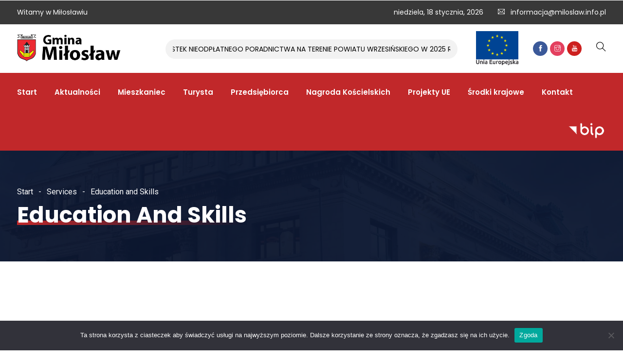

--- FILE ---
content_type: text/html; charset=UTF-8
request_url: https://miloslaw.info.pl/service/education-and-skills/
body_size: 26767
content:
<!DOCTYPE html>
<html lang="pl-PL" prefix="og: http://ogp.me/ns# fb: http://ogp.me/ns/fb#" class="no-js no-svg">
<head>
<meta charset="UTF-8">
<meta name="viewport" content="width=device-width, initial-scale=1">
<link rel="profile" href="https://gmpg.org/xfn/11">
<title>Education and Skills &#8211; Gmina Miłosław</title>
<meta name='robots' content='max-image-preview:large' />
	<style>img:is([sizes="auto" i], [sizes^="auto," i]) { contain-intrinsic-size: 3000px 1500px }</style>
	<link rel="alternate" type="application/rss+xml" title="Gmina Miłosław &raquo; Kanał z wpisami" href="https://miloslaw.info.pl/feed/" />
<link rel="alternate" type="application/rss+xml" title="Gmina Miłosław &raquo; Kanał z komentarzami" href="https://miloslaw.info.pl/comments/feed/" />
<meta property="og:title" content="Education and Skills"/>
<meta property="og:type" content="article"/>
<meta property="og:url" content="https://miloslaw.info.pl/service/education-and-skills/"/>
<meta property="og:site_name" content="Gmina Miłosław"/>
<meta property="og:description" content="<p>Lorem ipsum dolor sit amet, consectetur adipiscing elit, sed do eiusmod tempor incididunt ut labore et dolore magna aliqua. Ut enim ad minim veniam, quis nostrud exercitation ullamco laboris nisi ut aliquip ex ea commodo consequat. Duis aute irure dolor in reprehenderit in voluptate velit esse cillum dolore eu fugiat nulla pariatur. Excepteur sint occaecat</p>
"/>
<meta property="og:image" content="https://miloslaw.info.pl/wp-content/uploads/2019/11/education-1-768x456.jpg"/>
<meta property="og:image:width" content="768"/>
<meta property="og:image:height" content="456"/>
<script type="text/javascript">
/* <![CDATA[ */
window._wpemojiSettings = {"baseUrl":"https:\/\/s.w.org\/images\/core\/emoji\/16.0.1\/72x72\/","ext":".png","svgUrl":"https:\/\/s.w.org\/images\/core\/emoji\/16.0.1\/svg\/","svgExt":".svg","source":{"concatemoji":"https:\/\/miloslaw.info.pl\/wp-includes\/js\/wp-emoji-release.min.js?ver=6.8.3"}};
/*! This file is auto-generated */
!function(s,n){var o,i,e;function c(e){try{var t={supportTests:e,timestamp:(new Date).valueOf()};sessionStorage.setItem(o,JSON.stringify(t))}catch(e){}}function p(e,t,n){e.clearRect(0,0,e.canvas.width,e.canvas.height),e.fillText(t,0,0);var t=new Uint32Array(e.getImageData(0,0,e.canvas.width,e.canvas.height).data),a=(e.clearRect(0,0,e.canvas.width,e.canvas.height),e.fillText(n,0,0),new Uint32Array(e.getImageData(0,0,e.canvas.width,e.canvas.height).data));return t.every(function(e,t){return e===a[t]})}function u(e,t){e.clearRect(0,0,e.canvas.width,e.canvas.height),e.fillText(t,0,0);for(var n=e.getImageData(16,16,1,1),a=0;a<n.data.length;a++)if(0!==n.data[a])return!1;return!0}function f(e,t,n,a){switch(t){case"flag":return n(e,"\ud83c\udff3\ufe0f\u200d\u26a7\ufe0f","\ud83c\udff3\ufe0f\u200b\u26a7\ufe0f")?!1:!n(e,"\ud83c\udde8\ud83c\uddf6","\ud83c\udde8\u200b\ud83c\uddf6")&&!n(e,"\ud83c\udff4\udb40\udc67\udb40\udc62\udb40\udc65\udb40\udc6e\udb40\udc67\udb40\udc7f","\ud83c\udff4\u200b\udb40\udc67\u200b\udb40\udc62\u200b\udb40\udc65\u200b\udb40\udc6e\u200b\udb40\udc67\u200b\udb40\udc7f");case"emoji":return!a(e,"\ud83e\udedf")}return!1}function g(e,t,n,a){var r="undefined"!=typeof WorkerGlobalScope&&self instanceof WorkerGlobalScope?new OffscreenCanvas(300,150):s.createElement("canvas"),o=r.getContext("2d",{willReadFrequently:!0}),i=(o.textBaseline="top",o.font="600 32px Arial",{});return e.forEach(function(e){i[e]=t(o,e,n,a)}),i}function t(e){var t=s.createElement("script");t.src=e,t.defer=!0,s.head.appendChild(t)}"undefined"!=typeof Promise&&(o="wpEmojiSettingsSupports",i=["flag","emoji"],n.supports={everything:!0,everythingExceptFlag:!0},e=new Promise(function(e){s.addEventListener("DOMContentLoaded",e,{once:!0})}),new Promise(function(t){var n=function(){try{var e=JSON.parse(sessionStorage.getItem(o));if("object"==typeof e&&"number"==typeof e.timestamp&&(new Date).valueOf()<e.timestamp+604800&&"object"==typeof e.supportTests)return e.supportTests}catch(e){}return null}();if(!n){if("undefined"!=typeof Worker&&"undefined"!=typeof OffscreenCanvas&&"undefined"!=typeof URL&&URL.createObjectURL&&"undefined"!=typeof Blob)try{var e="postMessage("+g.toString()+"("+[JSON.stringify(i),f.toString(),p.toString(),u.toString()].join(",")+"));",a=new Blob([e],{type:"text/javascript"}),r=new Worker(URL.createObjectURL(a),{name:"wpTestEmojiSupports"});return void(r.onmessage=function(e){c(n=e.data),r.terminate(),t(n)})}catch(e){}c(n=g(i,f,p,u))}t(n)}).then(function(e){for(var t in e)n.supports[t]=e[t],n.supports.everything=n.supports.everything&&n.supports[t],"flag"!==t&&(n.supports.everythingExceptFlag=n.supports.everythingExceptFlag&&n.supports[t]);n.supports.everythingExceptFlag=n.supports.everythingExceptFlag&&!n.supports.flag,n.DOMReady=!1,n.readyCallback=function(){n.DOMReady=!0}}).then(function(){return e}).then(function(){var e;n.supports.everything||(n.readyCallback(),(e=n.source||{}).concatemoji?t(e.concatemoji):e.wpemoji&&e.twemoji&&(t(e.twemoji),t(e.wpemoji)))}))}((window,document),window._wpemojiSettings);
/* ]]> */
</script>
<link rel='stylesheet' id='image-hover-css' href='https://miloslaw.info.pl/wp-content/plugins/egovenz-core/elementor-supports/assets/css/image-hover.min.css?ver=1.0' type='text/css' media='all' />
<link rel='stylesheet' id='font-awesome-css' href='https://miloslaw.info.pl/wp-content/plugins/elementor/assets/lib/font-awesome/css/font-awesome.min.css?ver=4.7.0' type='text/css' media='all' />
<link rel='stylesheet' id='egovenz-core-style-css' href='https://miloslaw.info.pl/wp-content/plugins/egovenz-core/elementor-supports/assets/css/style.css?ver=1.0' type='text/css' media='all' />
<style id='wp-emoji-styles-inline-css' type='text/css'>

	img.wp-smiley, img.emoji {
		display: inline !important;
		border: none !important;
		box-shadow: none !important;
		height: 1em !important;
		width: 1em !important;
		margin: 0 0.07em !important;
		vertical-align: -0.1em !important;
		background: none !important;
		padding: 0 !important;
	}
</style>
<style id='classic-theme-styles-inline-css' type='text/css'>
/*! This file is auto-generated */
.wp-block-button__link{color:#fff;background-color:#32373c;border-radius:9999px;box-shadow:none;text-decoration:none;padding:calc(.667em + 2px) calc(1.333em + 2px);font-size:1.125em}.wp-block-file__button{background:#32373c;color:#fff;text-decoration:none}
</style>
<style id='global-styles-inline-css' type='text/css'>
:root{--wp--preset--aspect-ratio--square: 1;--wp--preset--aspect-ratio--4-3: 4/3;--wp--preset--aspect-ratio--3-4: 3/4;--wp--preset--aspect-ratio--3-2: 3/2;--wp--preset--aspect-ratio--2-3: 2/3;--wp--preset--aspect-ratio--16-9: 16/9;--wp--preset--aspect-ratio--9-16: 9/16;--wp--preset--color--black: #000000;--wp--preset--color--cyan-bluish-gray: #abb8c3;--wp--preset--color--white: #FFF;--wp--preset--color--pale-pink: #f78da7;--wp--preset--color--vivid-red: #cf2e2e;--wp--preset--color--luminous-vivid-orange: #ff6900;--wp--preset--color--luminous-vivid-amber: #fcb900;--wp--preset--color--light-green-cyan: #7bdcb5;--wp--preset--color--vivid-green-cyan: #00d084;--wp--preset--color--pale-cyan-blue: #8ed1fc;--wp--preset--color--vivid-cyan-blue: #0693e3;--wp--preset--color--vivid-purple: #9b51e0;--wp--preset--color--dark-gray: #111;--wp--preset--color--light-gray: #767676;--wp--preset--gradient--vivid-cyan-blue-to-vivid-purple: linear-gradient(135deg,rgba(6,147,227,1) 0%,rgb(155,81,224) 100%);--wp--preset--gradient--light-green-cyan-to-vivid-green-cyan: linear-gradient(135deg,rgb(122,220,180) 0%,rgb(0,208,130) 100%);--wp--preset--gradient--luminous-vivid-amber-to-luminous-vivid-orange: linear-gradient(135deg,rgba(252,185,0,1) 0%,rgba(255,105,0,1) 100%);--wp--preset--gradient--luminous-vivid-orange-to-vivid-red: linear-gradient(135deg,rgba(255,105,0,1) 0%,rgb(207,46,46) 100%);--wp--preset--gradient--very-light-gray-to-cyan-bluish-gray: linear-gradient(135deg,rgb(238,238,238) 0%,rgb(169,184,195) 100%);--wp--preset--gradient--cool-to-warm-spectrum: linear-gradient(135deg,rgb(74,234,220) 0%,rgb(151,120,209) 20%,rgb(207,42,186) 40%,rgb(238,44,130) 60%,rgb(251,105,98) 80%,rgb(254,248,76) 100%);--wp--preset--gradient--blush-light-purple: linear-gradient(135deg,rgb(255,206,236) 0%,rgb(152,150,240) 100%);--wp--preset--gradient--blush-bordeaux: linear-gradient(135deg,rgb(254,205,165) 0%,rgb(254,45,45) 50%,rgb(107,0,62) 100%);--wp--preset--gradient--luminous-dusk: linear-gradient(135deg,rgb(255,203,112) 0%,rgb(199,81,192) 50%,rgb(65,88,208) 100%);--wp--preset--gradient--pale-ocean: linear-gradient(135deg,rgb(255,245,203) 0%,rgb(182,227,212) 50%,rgb(51,167,181) 100%);--wp--preset--gradient--electric-grass: linear-gradient(135deg,rgb(202,248,128) 0%,rgb(113,206,126) 100%);--wp--preset--gradient--midnight: linear-gradient(135deg,rgb(2,3,129) 0%,rgb(40,116,252) 100%);--wp--preset--font-size--small: 13px;--wp--preset--font-size--medium: 20px;--wp--preset--font-size--large: 36px;--wp--preset--font-size--x-large: 42px;--wp--preset--spacing--20: 0.44rem;--wp--preset--spacing--30: 0.67rem;--wp--preset--spacing--40: 1rem;--wp--preset--spacing--50: 1.5rem;--wp--preset--spacing--60: 2.25rem;--wp--preset--spacing--70: 3.38rem;--wp--preset--spacing--80: 5.06rem;--wp--preset--shadow--natural: 6px 6px 9px rgba(0, 0, 0, 0.2);--wp--preset--shadow--deep: 12px 12px 50px rgba(0, 0, 0, 0.4);--wp--preset--shadow--sharp: 6px 6px 0px rgba(0, 0, 0, 0.2);--wp--preset--shadow--outlined: 6px 6px 0px -3px rgba(255, 255, 255, 1), 6px 6px rgba(0, 0, 0, 1);--wp--preset--shadow--crisp: 6px 6px 0px rgba(0, 0, 0, 1);}:where(.is-layout-flex){gap: 0.5em;}:where(.is-layout-grid){gap: 0.5em;}body .is-layout-flex{display: flex;}.is-layout-flex{flex-wrap: wrap;align-items: center;}.is-layout-flex > :is(*, div){margin: 0;}body .is-layout-grid{display: grid;}.is-layout-grid > :is(*, div){margin: 0;}:where(.wp-block-columns.is-layout-flex){gap: 2em;}:where(.wp-block-columns.is-layout-grid){gap: 2em;}:where(.wp-block-post-template.is-layout-flex){gap: 1.25em;}:where(.wp-block-post-template.is-layout-grid){gap: 1.25em;}.has-black-color{color: var(--wp--preset--color--black) !important;}.has-cyan-bluish-gray-color{color: var(--wp--preset--color--cyan-bluish-gray) !important;}.has-white-color{color: var(--wp--preset--color--white) !important;}.has-pale-pink-color{color: var(--wp--preset--color--pale-pink) !important;}.has-vivid-red-color{color: var(--wp--preset--color--vivid-red) !important;}.has-luminous-vivid-orange-color{color: var(--wp--preset--color--luminous-vivid-orange) !important;}.has-luminous-vivid-amber-color{color: var(--wp--preset--color--luminous-vivid-amber) !important;}.has-light-green-cyan-color{color: var(--wp--preset--color--light-green-cyan) !important;}.has-vivid-green-cyan-color{color: var(--wp--preset--color--vivid-green-cyan) !important;}.has-pale-cyan-blue-color{color: var(--wp--preset--color--pale-cyan-blue) !important;}.has-vivid-cyan-blue-color{color: var(--wp--preset--color--vivid-cyan-blue) !important;}.has-vivid-purple-color{color: var(--wp--preset--color--vivid-purple) !important;}.has-black-background-color{background-color: var(--wp--preset--color--black) !important;}.has-cyan-bluish-gray-background-color{background-color: var(--wp--preset--color--cyan-bluish-gray) !important;}.has-white-background-color{background-color: var(--wp--preset--color--white) !important;}.has-pale-pink-background-color{background-color: var(--wp--preset--color--pale-pink) !important;}.has-vivid-red-background-color{background-color: var(--wp--preset--color--vivid-red) !important;}.has-luminous-vivid-orange-background-color{background-color: var(--wp--preset--color--luminous-vivid-orange) !important;}.has-luminous-vivid-amber-background-color{background-color: var(--wp--preset--color--luminous-vivid-amber) !important;}.has-light-green-cyan-background-color{background-color: var(--wp--preset--color--light-green-cyan) !important;}.has-vivid-green-cyan-background-color{background-color: var(--wp--preset--color--vivid-green-cyan) !important;}.has-pale-cyan-blue-background-color{background-color: var(--wp--preset--color--pale-cyan-blue) !important;}.has-vivid-cyan-blue-background-color{background-color: var(--wp--preset--color--vivid-cyan-blue) !important;}.has-vivid-purple-background-color{background-color: var(--wp--preset--color--vivid-purple) !important;}.has-black-border-color{border-color: var(--wp--preset--color--black) !important;}.has-cyan-bluish-gray-border-color{border-color: var(--wp--preset--color--cyan-bluish-gray) !important;}.has-white-border-color{border-color: var(--wp--preset--color--white) !important;}.has-pale-pink-border-color{border-color: var(--wp--preset--color--pale-pink) !important;}.has-vivid-red-border-color{border-color: var(--wp--preset--color--vivid-red) !important;}.has-luminous-vivid-orange-border-color{border-color: var(--wp--preset--color--luminous-vivid-orange) !important;}.has-luminous-vivid-amber-border-color{border-color: var(--wp--preset--color--luminous-vivid-amber) !important;}.has-light-green-cyan-border-color{border-color: var(--wp--preset--color--light-green-cyan) !important;}.has-vivid-green-cyan-border-color{border-color: var(--wp--preset--color--vivid-green-cyan) !important;}.has-pale-cyan-blue-border-color{border-color: var(--wp--preset--color--pale-cyan-blue) !important;}.has-vivid-cyan-blue-border-color{border-color: var(--wp--preset--color--vivid-cyan-blue) !important;}.has-vivid-purple-border-color{border-color: var(--wp--preset--color--vivid-purple) !important;}.has-vivid-cyan-blue-to-vivid-purple-gradient-background{background: var(--wp--preset--gradient--vivid-cyan-blue-to-vivid-purple) !important;}.has-light-green-cyan-to-vivid-green-cyan-gradient-background{background: var(--wp--preset--gradient--light-green-cyan-to-vivid-green-cyan) !important;}.has-luminous-vivid-amber-to-luminous-vivid-orange-gradient-background{background: var(--wp--preset--gradient--luminous-vivid-amber-to-luminous-vivid-orange) !important;}.has-luminous-vivid-orange-to-vivid-red-gradient-background{background: var(--wp--preset--gradient--luminous-vivid-orange-to-vivid-red) !important;}.has-very-light-gray-to-cyan-bluish-gray-gradient-background{background: var(--wp--preset--gradient--very-light-gray-to-cyan-bluish-gray) !important;}.has-cool-to-warm-spectrum-gradient-background{background: var(--wp--preset--gradient--cool-to-warm-spectrum) !important;}.has-blush-light-purple-gradient-background{background: var(--wp--preset--gradient--blush-light-purple) !important;}.has-blush-bordeaux-gradient-background{background: var(--wp--preset--gradient--blush-bordeaux) !important;}.has-luminous-dusk-gradient-background{background: var(--wp--preset--gradient--luminous-dusk) !important;}.has-pale-ocean-gradient-background{background: var(--wp--preset--gradient--pale-ocean) !important;}.has-electric-grass-gradient-background{background: var(--wp--preset--gradient--electric-grass) !important;}.has-midnight-gradient-background{background: var(--wp--preset--gradient--midnight) !important;}.has-small-font-size{font-size: var(--wp--preset--font-size--small) !important;}.has-medium-font-size{font-size: var(--wp--preset--font-size--medium) !important;}.has-large-font-size{font-size: var(--wp--preset--font-size--large) !important;}.has-x-large-font-size{font-size: var(--wp--preset--font-size--x-large) !important;}
:where(.wp-block-post-template.is-layout-flex){gap: 1.25em;}:where(.wp-block-post-template.is-layout-grid){gap: 1.25em;}
:where(.wp-block-columns.is-layout-flex){gap: 2em;}:where(.wp-block-columns.is-layout-grid){gap: 2em;}
:root :where(.wp-block-pullquote){font-size: 1.5em;line-height: 1.6;}
</style>
<link rel='stylesheet' id='contact-form-7-css' href='https://miloslaw.info.pl/wp-content/plugins/contact-form-7/includes/css/styles.css?ver=6.1' type='text/css' media='all' />
<link rel='stylesheet' id='cookie-notice-front-css' href='https://miloslaw.info.pl/wp-content/plugins/cookie-notice/css/front.min.css?ver=2.5.7' type='text/css' media='all' />
<link rel='stylesheet' id='wpdm-fonticon-css' href='https://miloslaw.info.pl/wp-content/plugins/download-manager/assets/wpdm-iconfont/css/wpdm-icons.css?ver=6.8.3' type='text/css' media='all' />
<link rel='stylesheet' id='wpdm-front-css' href='https://miloslaw.info.pl/wp-content/plugins/download-manager/assets/css/front.min.css?ver=6.8.3' type='text/css' media='all' />
<link rel='stylesheet' id='rs-plugin-settings-css' href='https://miloslaw.info.pl/wp-content/plugins/revslider/public/assets/css/rs6.css?ver=6.2.23' type='text/css' media='all' />
<style id='rs-plugin-settings-inline-css' type='text/css'>
#rs-demo-id {}
</style>
<link rel='stylesheet' id='bootstrap-css' href='https://miloslaw.info.pl/wp-content/themes/egovenz/assets/css/bootstrap.min.css?ver=4.1.1' type='text/css' media='all' />
<link rel='stylesheet' id='themify-icons-css' href='https://miloslaw.info.pl/wp-content/themes/egovenz/assets/css/themify-icons.css?ver=1.0' type='text/css' media='all' />
<link rel='stylesheet' id='animate-css' href='https://miloslaw.info.pl/wp-content/themes/egovenz/assets/css/animate.min.css?ver=3.5.1' type='text/css' media='all' />
<link rel='stylesheet' id='shortcode-css' href='https://miloslaw.info.pl/wp-content/themes/egovenz/assets/css/elementor-shortcode.css?ver=1.0' type='text/css' media='all' />
<link rel='stylesheet' id='elementor-frontend-css' href='https://miloslaw.info.pl/wp-content/plugins/elementor/assets/css/frontend.min.css?ver=3.30.2' type='text/css' media='all' />
<link rel='stylesheet' id='egovenz-style-css' href='https://miloslaw.info.pl/wp-content/themes/egovenz/style.css?ver=1.0' type='text/css' media='all' />
<style id='egovenz-style-inline-css' type='text/css'>
body{color:#383838;font-family:Roboto;font-weight:400;font-size:16px;letter-spacing:0}h1{font-family:Poppins;font-weight:700;font-size:45px;line-height:55px}h2{font-family:Poppins;font-weight:700;font-size:40px;line-height:50px}h3{font-family:Poppins;font-weight:700;font-size:35px;line-height:38px}h4{font-family:Poppins;font-weight:700;font-size:27px;line-height:31px}h5{font-family:Poppins;font-weight:700;font-size:20px;line-height:30px}h6{font-family:Poppins;font-weight:700;font-size:16px;line-height:22px}a{color:#383838}a:hover{color:#c1282a}a:active{color:#c1282a}.widget{color:#101f40}.widget .widget-title{font-size:21px}.page-loader{background:url('https://elementor.zozothemes.com/egovenz/wp-content/uploads/sites/4/2020/02/page_loader-1.gif') 50% 50% no-repeat rgb(249,249,249)}.container,.boxed-container,.boxed-container .site-footer.footer-fixed,.custom-container{width:1240px}body .elementor-section.elementor-section-boxed>.elementor-container{max-width:1240px}.egovenz-content > .egovenz-content-inner{}.header-inner .main-logo img{max-height:75px}.header-inner .sticky-logo img{max-height:65px}.mobile-header-inner .mobile-logo img{max-height:55px}header.egovenz-header{}.topbar{color:#ffffff;font-family:Poppins;font-weight:400;font-size:14px;line-height:24px;background:#383838}.topbar a,.mobile-topbar-wrap a{color:#ffffff}.topbar a:hover,.mobile-topbar-wrap a:hover{color:#b21f41}.topbar a:active,.topbar a:focus,.mobile-topbar-wrap a:focus,.mobile-topbar-wrap a:active{color:#b21f41}.mobile-topbar-wrap{color:#ffffff;font-family:Poppins;font-weight:400;font-size:14px;line-height:24px;background:#383838}.topbar-items > li{height:50px ;line-height:50px }.header-sticky .topbar-items > li,.sticky-scroll.show-menu .topbar-items > li{height:40px ;line-height:40px }.topbar-items > li img{max-height:50px }.logobar{font-family:Poppins;background:#ffffff}.logobar a{color:#000000}.logobar a:hover{color:#000000}.logobar a:active,.logobar a:focus,.logobar .egovenz-main-menu > li.current-menu-item > a,.logobar .egovenz-main-menu > li.current-menu-ancestor > a,.logobar a.active{}	.logobar-items > li{height:100px ;line-height:100px }.header-sticky .logobar-items > li,.sticky-scroll.show-menu .logobar-items > li{height:80px ;line-height:80px }.logobar-items > li img{max-height:100px }.header-sticky .logobar,.sticky-scroll.show-menu .logobar{}.header-sticky .logobar a,.sticky-scroll.show-menu .logobar a{}.header-sticky .logobar a:hover,.sticky-scroll.show-menu .logobar a:hover{}.header-sticky .logobar a:active,.sticky-scroll.show-menu .logobar a:active,.header-sticky .logobar .egovenz-main-menu .current-menu-item > a,.header-sticky .logobar .egovenz-main-menu .current-menu-ancestor > a,.sticky-scroll.show-menu .logobar .egovenz-main-menu .current-menu-item > a,.sticky-scroll.show-menu .logobar .egovenz-main-menu .current-menu-ancestor > a,.header-sticky .logobar a.active,.sticky-scroll.show-menu .logobar a.active{}	.header-sticky .logobar img.custom-logo,.sticky-scroll.show-menu .logobar img.custom-logo{max-height:80px }.navbar{color:#000000;font-family:Poppins;background:#c1282a}.navbar a{color:#ffffff}.navbar a:hover{color:#ffffff}.navbar a:active,.navbar a:focus,.navbar .egovenz-main-menu > .current-menu-item > a,.navbar .egovenz-main-menu > .current-menu-ancestor > a,.navbar a.active{color:#ffffff}.navbar-items > li{height:80px ;line-height:80px }.header-sticky .navbar-items > li,.sticky-scroll.show-menu .navbar-items > li{height:70px ;line-height:70px }.navbar-items > li img{max-height:80px }.header-sticky .navbar,.sticky-scroll.show-menu .navbar{color:#ffffff;background:#ffffff}.header-sticky .navbar a,.sticky-scroll.show-menu .navbar a{color:#000000}.header-sticky .navbar a:hover,.sticky-scroll.show-menu .navbar a:hover{color:#c1282a}.header-sticky .navbar a:active,.sticky-scroll.show-menu .navbar a:active,.header-sticky .navbar .egovenz-main-menu .current-menu-item > a,.header-sticky .navbar .egovenz-main-menu .current-menu-ancestor > a,.sticky-scroll.show-menu .navbar .egovenz-main-menu .current-menu-item > a,.sticky-scroll.show-menu .navbar .egovenz-main-menu .current-menu-ancestor > a,.header-sticky .navbar a.active,.sticky-scroll.show-menu .navbar a.active{color:#c1282a}.sticky-scroll.show-menu .navbar img.custom-logo{max-height:70px }.secondary-menu-area{width:350px }.secondary-menu-area{left:-350px}.secondary-menu-area.left-overlay,.secondary-menu-area.left-push{left:-350px}.secondary-menu-area.right-overlay,.secondary-menu-area.right-push{}.secondary-menu-area .secondary-menu-area-inner{}.secondary-menu-area a{}.secondary-menu-area a:hover{}.secondary-menu-area a:active{}.sticky-header-space{}.sticky-header-space li a{}.sticky-header-space li a:hover{}.sticky-header-space li a:active{}	.mobile-header-items > li{height:60px ;line-height:60px }.mobile-header{background:#ffffff}.mobile-header-items li a{color:#000000}.mobile-header-items li a:hover{color:#b21f41}.mobile-header-items li a:active{color:#b21f41}.header-sticky .mobile-header-items > li,.show-menu .mobile-header-items > li{height:60px;line-height:60px}.mobile-header .header-sticky,.mobile-header .show-menu{background:#ffffff}.header-sticky .mobile-header-items li a,.show-menu .mobile-header-items li a{color:#000000}.header-sticky .mobile-header-items li a:hover,.show-menu .mobile-header-items li a:hover{color:#b21f41}.header-sticky .mobile-header-items li a:hover,.show-menu .mobile-header-items li a:hover{color:#b21f41}.mobile-bar{}.mobile-bar li a{}.mobile-bar li a:hover{}.mobile-bar li a:active,ul > li.current-menu-item > a,ul > li.current-menu-parent > a,ul > li.current-menu-ancestor > a,.egovenz-mobile-menu li.menu-item a.active{}ul.egovenz-main-menu > li > a,ul.egovenz-main-menu > li > .main-logo{color:#ffffff;font-family:Poppins;font-weight:600;font-size:15px}ul.dropdown-menu{background:#ffffff}ul.dropdown-menu > li{}ul.dropdown-menu > li a,ul.mega-child-dropdown-menu > li a,.header-sticky ul.dropdown-menu > li a,.sticky-scroll.show-menu ul.dropdown-menu > li a,.header-sticky ul.mega-child-dropdown-menu > li a,.sticky-scroll.show-menu ul.mega-child-dropdown-menu > li a{color:#000000}ul.dropdown-menu > li a:hover,ul.mega-child-dropdown-menu > li a:hover,.header-sticky ul.dropdown-menu > li a:hover,.sticky-scroll.show-menu ul.dropdown-menu > li a:hover,.header-sticky ul.mega-child-dropdown-menu > li a:hover,.sticky-scroll.show-menu ul.mega-child-dropdown-menu > li a:hover{color:#c1282a}ul.dropdown-menu > li a:active,ul.mega-child-dropdown-menu > li a:active,.header-sticky ul.dropdown-menu > li a:active,.sticky-scroll.show-menu ul.dropdown-menu > li a:active,.header-sticky ul.mega-child-dropdown-menu > li a:active,.sticky-scroll.show-menu ul.mega-child-dropdown-menu > li a:active,ul.dropdown-menu > li.current-menu-item > a,ul.dropdown-menu > li.current-menu-parent > a,ul.dropdown-menu > li.current-menu-ancestor > a,ul.mega-child-dropdown-menu > li.current-menu-item > a{color:#c1282a}.egovenz-single-post .page-title-wrap-inner{color:#ffffff;background-image:url(https://miloslaw.info.pl/wp-content/uploads/2019/10/bg-info-1.jpg);padding-top:70px;padding-bottom:70px}.egovenz-single-post .page-title-wrap a{color:#ffffff}.egovenz-single-post .page-title-wrap a:hover{color:#ffffff}.egovenz-single-post .page-title-wrap a:active{color:#ffffff}.egovenz-single-post .page-title-wrap-inner > .page-title-overlay{background:rgba(12,24,49,0.9)}.egovenz-blog .page-title-wrap-inner{color:#ffffff;background-image:url(https://miloslaw.info.pl/wp-content/uploads/2019/10/bg-info-1.jpg);background-repeat:no-repeat;background-position:center center;background-size:cover;padding-top:70px;padding-bottom:70px}.egovenz-blog .page-title-wrap a{color:#ffffff}.egovenz-blog .page-title-wrap a:hover{color:#ffffff}.egovenz-blog .page-title-wrap a:active{color:#ffffff}.egovenz-blog .page-title-wrap-inner > .page-title-overlay{background:rgba(12,24,49,0.9)}.egovenz-page .page-title-wrap-inner{color:#ffffff;background-image:url(https://miloslaw.info.pl/wp-content/uploads/2019/10/bg-info-1.jpg);background-position:center center;background-size:cover;padding-top:70px;padding-bottom:70px}.egovenz-page .page-title-wrap a{color:#ffffff}.egovenz-page .page-title-wrap a:hover{color:#ffffff}.egovenz-page .page-title-wrap a:active{color:#ffffff}.egovenz-page .page-title-wrap-inner > .page-title-overlay{background:rgba(12,24,49,0.9)}.egovenz-woo .page-title-wrap-inner{color:#ffffff;padding-top:90px;padding-bottom:0}.egovenz-woo .page-title-wrap a{color:#ffffff}.egovenz-woo .page-title-wrap a:hover{color:#e9204f}.egovenz-woo .page-title-wrap a:active{color:#e9204f}.egovenz-woo .page-title-wrap-inner > .page-title-overlay{}.egovenz-single-product .page-title-wrap-inner{}.egovenz-single-product .page-title-wrap a{}.egovenz-single-product .page-title-wrap a:hover{}.egovenz-single-product .page-title-wrap a:active{}.egovenz-single-product .page-title-wrap-inner > .page-title-overlay{}.single-post-template .post-format-wrap{}.single-post-template .post-quote-wrap > .blockquote,.single-post-template .post-link-inner,.single-post-template .post-format-wrap .post-audio-wrap{}.blog-template .post-format-wrap{}.blog-template .post-quote-wrap > .blockquote,.blog-template .post-link-inner,.blog-template .post-format-wrap .post-audio-wrap{}.archive-template .post-format-wrap{}.archive-template .post-quote-wrap > .blockquote,.archive-template .post-link-inner,.archive-template .post-format-wrap .post-audio-wrap{}.post-quote-wrap > .blockquote{border-left-color:#c1282a}.single-post-template .post-quote-wrap > .blockquote{background-color:rgba(0,0,0,0.7)}.blog-template .post-quote-wrap > .blockquote{background-color:rgba(0,0,0,0.7)}.archive-template .post-quote-wrap > .blockquote{background-color:rgba(0,0,0,0.7)}.single-post-template .post-link-inner{background-color:rgba(0,0,0,0.7)}.blog-template .post-link-inner{background-color:rgba(0,0,0,0.7)}.archive-template .post-link-inner{background-color:rgba(0,0,0,0.7)}.post-overlay-items{}.post-overlay-items a{}.post-overlay-items a:hover{}.post-overlay-items a:hover{}.site-footer{font-family:Poppins;background-color:#0e0e0e;background-repeat:no-repeat;background-position:center center;background-size:cover}.site-footer .widget{font-family:Poppins}.site-footer a{color:#9d9d9d}.site-footer a:hover{}.site-footer a:hover{}.footer-top-wrap{color:#ffffff;text-align:center;border-bottom-width:1px;border-bottom-style:solid;border-bottom-color:#191919;padding-top:40px;padding-right:15px;padding-bottom:40px;padding-left:15px}.footer-top-wrap .widget{color:#ffffff;text-align:center}.footer-top-wrap a{}.footer-top-wrap a:hover{}.footer-top-wrap a:hover{}.footer-top-wrap .widget .widget-title{color:#ffffff}.footer-middle-wrap{color:#ffffff;font-size:15px;background-color:transparent;padding-top:95px;padding-bottom:95px}.footer-middle-wrap .widget{color:#ffffff;font-size:15px}.footer-middle-wrap a{color:#eaeaea}.footer-middle-wrap a:hover{color:#ffffff}.footer-middle-wrap a:active{color:#ffffff}.footer-middle-wrap .widget .widget-title{color:#ffffff}.footer-bottom{color:#ffffff;font-size:12px;background-color:transparent;border-top-width:1px;border-top-style:solid;border-top-color:#191919}.footer-bottom .widget{color:#ffffff;font-size:12px}.footer-bottom a{color:#ffffff}.footer-bottom a:hover{color:#ffffff}.footer-bottom a:active{color:#ffffff}.theme-color{color:#c1282a}.gradient-bg{background:-webkit-linear-gradient(-155deg,#c1282a 0,#0c1831 100%);background:linear-gradient(-155deg,#c1282a 0,#0c1831 100%)}.theme-color-bg{background-color:#c1282a}.theme-color-hbg:hover{background-color:#c1282a !important}.secondary-color{color:#0c1831}.default-color{color:#c1282a !important}::selection{background:#c1282a}b{color:#c1282a}b{color:#c1282a}.error-404 .page-title{text-shadow:-1px -1px 0 #c1282a,1px -1px 0 #c1282a,-1px 1px 0 #000,1px 1px 0 #000}.top-sliding-toggle.fa-minus{border-top-color:#c1282a}.owl-dot.active span{background:#c1282a;border-color:#c1282a}.owl-prev,.owl-next{color:#c1282a}.owl-prev:hover,.owl-next:hover{color:#c1282a}.typo-a-white a:hover{color:#c1282a}.header-button a,.sticky-head.header-sticky .nav-item-inner a.egovenz-popup-trigger.btn{background-color:#c1282a}.classic-navbar .egovenz-main-menu{background:#c1282a}.classic-navbar .egovenz-main-menu:before{border-bottom-color:#c1282a}ul.mobile-topbar-items.nav li span{color:#c1282a}.header-inner .logobar-inner .media i{color:#c1282a}.header-inner .logobar-inner .media i:after{background:#c1282a}.dropdown:hover > .dropdown-menu{border-color:#c1282a}.egovenz-main-menu li.menu-item.dropdown .dropdown-menu a:before{background:#c1282a}.navbar ul ul ul.dropdown-menu li .nav-link:focus,ul.nav ul ul.dropdown-menu li .nav-link:focus{color:#c1282a}.navbar ul ul li.menu-btn a{color:#c1282a}.widget .widget-title::before{background:#c1282a}.search-form .input-group input.form-control::-webkit-input-placeholder,.search-form .input-group input.form-control::-moz-placeholder,.search-form .input-group input.form-control::-ms-input-placeholder,.search-form .input-group input.form-control:-moz-placeholder{color:#c1282a !important}input[type="submit"]{background:#c1282a}.btn,button,.btn.bordered:hover,a.button.logout-link{background:#c1282a}.btn.classic:hover{background:#c1282a}.btn.link{color:#c1282a}.btn.bordered,a.btn.btn-link{color:#c1282a}.btn.inverse:hover{background-color:#c1282a}.btn.btn-default.theme-color{background:#c1282a}.btn.secondary-color{background:#0c1831}.rev_slider_wrapper .btn.btn-outline:hover{background-color:#c1282a;border-color:#c1282a}.rev_slider .btn.btn-default{border-color:#c1282a !important}select:focus{border-color:#c1282a}.close:before,.close:after{background:#c1282a}.nav-link:focus,.nav-link:hover{color:#c1282a}.zmm-dropdown-toggle{color:#c1282a}ul li.theme-color a{color:#c1282a !important}.top-meta ul li a.read-more,.bottom-meta ul li a.read-more{color:#c1282a}.single-post-template blockquote{border-color:#c1282a}.single-post .post-meta li i.before-icon::before{color:#c1282a}.single-post .entry-meta ul li a:hover{color:#c1282a}.post-comments-wrapper p.form-submit input{background-color:#c1282a;border-color:#c1282a !important}.single-post .author-info{border-color:#c1282a}.grid-layout .article-inner header.entry-header:after,.grid-layout .post .post-more a.read-more,.blog-wrapper .post-overlay-items> .post-more a.read-more,.blog-style-default .entry-title:after,.blog-wrapper.blog-style-default a.read-more{background-color:#c1282a}.post-navigation .nav-links .nav-next a,.post-navigation .nav-links .nav-previous a{border-color:#c1282a}.post-navigation .nav-links .nav-next a:hover,.post-navigation .nav-links .nav-previous a:hover,.single-post .post-navigation-wrapper .nav-links.custom-post-nav>div>i,.single-post-template article .article-inner> .top-meta li.nav-item:after,.light-menu.elementor-widget-wp-widget-nav_menu .menu li:before,.post-meta>ul>li.nav-item .post-tags a:hover,.single-post-template article .article-inner> .top-meta li.nav-item .post-date::before,.post-navigation-wrapper .nav-links.custom-post-nav .prev-nav-link a.prev::before,.post-navigation-wrapper .nav-links.custom-post-nav .next-nav-link a.next::before,.egovenz_latest_post_widget .side-item-text a::before,.egovenz_latest_post_widget .side-item-text a::after{background-color:#c1282a}.custom-post-nav > .prev-nav-link > a:hover,.custom-post-nav > .next-nav-link > a:hover,.single-post-template blockquote:before,.zozo-horizontal-slider-wrap .jctkr-wrapper ul li:before,.light-menu.elementor-widget-wp-widget-nav_menu .menu li a:hover,.single-post-template article .article-inner> .top-meta li.nav-item .post-date a,.single-post-template article .article-inner> .top-meta li.nav-item a:hover{color:#c1282a}.calendar_wrap th,tfoot td{background:#c1282a}.widget_calendar caption{border-color:#c1282a}.widget_archive li:before{color:#c1282a}.site-footer .widget_archive li:before{color:#c1282a}.widget.widget_tag_cloud a.tag-cloud-link:hover{background:#c1282a;border-color:#c1282a}.null-instagram-feed p a{background:#c1282a}.widget .menu-item-object-egovenz-services a{background:#0c1831}.site-footer .widget .menu-item-object-egovenz-services.current-menu-item a:hover{color:#c1282a}.widget .menu-item-object-egovenz-services.current-menu-item a,.widget .menu-item-object-egovenz-services a:hover{background:#c1282a}.widget-area .widget .menu-item-object-egovenz-services.current-menu-item a,.widget-area .widget .menu-item-object-egovenz-services a:hover{border-left-color:#c1282a}.widget .menu-item-object-egovenz-service a{border-color:#c1282a}.zozo-horizontal-slider-title{background:#c1282a}.grid-layout .article-inner .top-meta a.read-more::before,.grid-layout .article-inner .entry-footer .bottom-meta a.read-more::before,.egovenz-single-post .post-comments .comment-reply-link:before,.comment-meta .comment-reply-link:before{color:#c1282a}.zozo_advance_tab_post_widget .nav-tabs .nav-item.show .nav-link,.widget .nav-tabs .nav-link.active{background:#c1282a}.back-to-top > i{color:#c1282a}.page-title-inner .page-title,.list-fullwidth-active .feature-box-title,.contact-info-style-modern .contact-info-title,.team-info .team-title h2{background-image:-webkit-linear-gradient(120deg,#c1282a 0,#0c1831 100%);background-image:linear-gradient(120deg,#c1282a 0,#0c1831 100%)}.entry-title a:hover{color:#c1282a}.title-separator.separator-border{background-color:#c1282a}.section-title-wrapper .title-wrap > .sub-title::before{background-color:#c1282a}.twitter-3 .tweet-info{border-color:#c1282a}.twitter-wrapper.twitter-dark a{color:#c1282a}.price-text{color:#c1282a}.pricing-style-1.pricing-list-active .pricing-inner-wrapper,.pricing-style-1 .btn-default:hover{background-color:#c1282a}.pricing-style-1 .pricing-table-info .price-text,.pricing-style-1 .pricing-table-info > .price-before{color:#c1282a}.pricing-style-3 .pricing-inner-wrapper,.pricing-style-1 .btn-default:hover{border-color:#c1282a}.pricing-style-2 .price-text p{color:#c1282a}.pricing-style-3 .pricing-title::before,.pricing-style-3 .pricing-title::after,.pricing-style-2 .pricing-table-info:after,.pricing-style-3 ul.pricing-features-list li:before{background-color:#c1282a}.theme-gradient-bg{background:-webkit-linear-gradient(-150deg,#0c1831 35%,#c1282a 65%) !important;background:linear-gradient(-150deg,#0c1831 35%,#c1282a 65%) !important}.compare-pricing-wrapper .pricing-table-head,.compare-features-wrap{background:#c1282a}.zozo-horizontal-slider-title:after{background:#0c1831}.compare-pricing-style-3.compare-pricing-wrapper .btn:hover{background:#c1282a}.counter-wrapper.dashed-secondary-color.counter-style-1{border-color:#c1282a}.counter-wrapper.dashed-theme-color.counter-style-1{border-color:#c1282a}.counter-value span.counter-suffix{color:#c1282a}.counter-wrapper.counter-style-2 .counter-value h3{background:#c1282a;-webkit-background-clip:text;-webkit-text-fill-color:transparent}.day-counter-modern .day-counter > *:after{background:rgba(193,40,42,0.1)}span.typing-text,.typed-cursor{color:#c1282a}.testimonial-light .client-name:hover{color:#c1282a}.testimonial-wrapper.testimonial-1 a.client-name:hover,.testimonial-wrapper.testimonial-1 .client-designation{color:#c1282a}.testimonial-wrapper.testimonial-1 .testimonial-inner::after,.testimonial-wrapper.testimonial-modern .testimonial-inner:after,.testimonial-wrapper.testimonial-default .owl-item .testimonial-inner,.testimonial-list .testimonial-list-item .testimonial-thumb:before,.single-egovenz-testimonial .testimonial-info .testimonial-img:before{background-color:#c1282a}.egovenz-content .testimonial-2 .testimonial-inner:hover,.egovenz-content .testimonial-2 .testimonial-inner:hover .testimonial-thumb img{border-color:#c1282a}.testimonial-wrapper.testimonial-3 .testimonial-inner .testimonial-info .client-name,.testimonial-wrapper.testimonial-3 .testimonial-inner .testimonial-excerpt .testimonial-excerpt-icon i,.testimonial-wrapper.testimonial-default .testimonial-inner > *.testimonial-excerpt:before{color:#c1282a !important}.events-date{border-color:#c1282a}.event-inner .event-schedule-inner .tab-content i{color:#c1282a}.event-details-wrap ul li:before{background:#c1282a}.media.event-list-item:before{background:#c1282a}.event-details-wrap ul li:after{border-color:#c1282a}.media.event-list-item span.event-time,.media.event-list-item .post-more a.read-more{background:#c1282a}.events-date{border-color:#c1282a}.event-inner .event-schedule-inner .tab-content i,.event-inner .post-more > a,.event-date,.event-wrapper.event-dark .event-inner .post-title-head > a:hover,.media.event-list-item .read-more{color:#c1282a}.event-info h4,.event-venue h4,.event-contact-title h4,.event-contact h4,.event-map h4,.event-wrapper.event-modern .event-date:after,.event-wrapper.event-default .event-inner .event-date,.media.event-list-item .event-date:after,.event-list-item .event-date:before,.event-classic .event-inner .event-date,.event-wrapper.event-modern .event-inner:after{background:#c1282a}.event-details-wrap ul li:before{background:#c1282a}.event-details-wrap ul li:after{border-color:#c1282a}.nav.pagination > li.nav-item.active a,.nav.pagination > li.nav-item span,.nav.pagination > li.nav-item a,.nav.pagination > li.nav-item:focus a{background:#c1282a;border-color:#c1282a}.egovenz-sticky-wrapper.text_trigger a,a.egovenz-sticky-trigger{background:#c1282a}.team-wrapper.team-default .team-inner .team-designation h6,.team-default .client-name{color:#c1282a}.team-wrapper.team-default .team-inner:after{background:#c1282a}.team-wrapper.team-default .team-inner:before{background:#0c1831}.team-modern .team-name a::after,span.animate-bubble-box:before{background:#c1282a;filter:drop-shadow(0 1px 2px rgba(193,40,42,0.5))}span.animate-bubble-box:after{background:#c1282a;filter:drop-shadow(0 1px 2px rgba(193,40,42,0.5))}span.animate-bubble-box{box-shadow:0 0 1px 0 rgba(193,40,42,0.1),0 0 1px 0 rgba(193,40,42,0.1) inset}.team-wrapper.team-modern .team-inner > .team-thumb{border-color:#c1282a}.team-wrapper.team-modern .team-inner:hover > .team-designation h6{color:#c1282a}.timeline-style-2 .timeline > li > .timeline-panel{border-color:#c1282a}.timeline-sep-title{color:#c1282a}.timeline-style-2 .timeline > li > .timeline-panel:before{border-left-color:#c1282a;border-right-color:#c1282a}.timeline-style-2 .timeline > li > .timeline-panel:after{border-left-color:#c1282a;border-right-color:#c1282a}.timeline-style-3 .timeline > li > .timeline-sep-title{background:#c1282a}.cd-horizontal-timeline .events{background:#c1282a}.cd-horizontal-timeline .events a.selected::after{background-color:#c1282a;border-color:#c1282a}.cd-timeline-navigation a{border-color:#c1282a}.cd-horizontal-timeline .events-content em{color:#c1282a}.cd-horizontal-timeline .events-content li{border-color:#c1282a}.cd-horizontal-timeline .events-content li .tl-triangle{border-bottom-color:#c1282a}.cd-horizontal-timeline .events-content li > h2{color:#c1282a}.portfolio-wrapper ul.nav.m-auto.d-block > li.active a{background:#c1282a}.portfolio-wrapper ul.nav.m-auto.d-block > li a{background:#0c1831}.portfolio-style-modern a.read-more:before{background:#0c1831}.portfolio-style-modern a.read-more:after{background:#c1282a}.portfolio-wrapper.portfolio-style-modern .post-overlay-items a:hover,.portfolio-meta-list>li a:hover{color:#c1282a !important}.portfolio-masonry-layout .portfolio-angle .portfolio-title h4:after{background-color:#c1282a}.portfolio-style-classic .post-overlay-items > .portfolio-popup-icon a,.portfolio-style-classic .post-overlay-items > .portfolio-link-icon a,.portfolio-style-modern .post-overlay-items> .portfolio-link-icon a,.portfolio-style-modern .post-overlay-items> .portfolio-popup-icon a{background-color:#c1282a}.portfolio-default .portfolio-wrap .portfolio-content-wrap{background-color:#c1282a}.portfolio-default .portfolio-overlay .portfolio-title a:after{background-color:rgba(193,40,42,0.5)}.portfolio-style-default .portfolio-link-icon a,.portfolio-style-default .portfolio-popup-icon a{background-color:#c1282a}.portfolio-classic .portfolio-wrap .portfolio-content-wrap .portfolio-read-more a,.portfolio-angle .portfolio-wrap .portfolio-content-wrap .portfolio-read-more a{color:#c1282a}.portfolio-classic .portfolio-wrap .portfolio-content-wrap .portfolio-read-more a:hover,.portfolio-angle .portfolio-wrap .portfolio-content-wrap .portfolio-read-more a:hover{background-color:#c1282a}.portfolio-single.portfolio-model-2 .portfolio-details .portfolio-meta-wrap{background:#c1282a}.portfolio-model-4 .portfolio-info .portfolio-meta .portfolio-meta-list > li ul.portfolio-categories a:hover{color:#c1282a}.single-egovenz-portfolio .portfolio-title h3::after,.single-egovenz-portfolio .portfolio-related-slider h4::after,.portfolio-related-slider .related-title{background-color:#c1282a}.portfolio-creative .portfolio-wrap:hover .portfolio-content-wrap{background-color:#c1282a}span.portfolio-meta-icon{color:#c1282a}.portfolio-filter.filter-1 ul > li.active > a,.portfolio-filter.filter-1 ul > li > a:hover{background-color:#c1282a}.portfolio-filter.filter-1 ul > li > a,.portfolio-filter.filter-1 ul > li > a:hover{border:solid 1px #c1282a}.portfolio-filter.filter-1 ul > li > a{border-color:#c1282a}.portfolio-filter.filter-1 a.portfolio-filter-item{color:#c1282a}.portfolio-masonry-layout .portfolio-classic .portfolio-content-wrap{background:#c1282a}.portfolio-filter.filter-2 .active a.portfolio-filter-item{color:#c1282a}.portfolio-filter.filter-2 li a:after{background-color:#c1282a}.portfolio-slide .portfolio-content-wrap{background:#c1282a}.portfolio-minimal .portfolio-overlay-wrap:before,.portfolio-minimal .portfolio-overlay-wrap:after{border-color:#c1282a}.portfolio-classic .portfolio-overlay-wrap:before{border-color:#c1282a}.portfolio-archive-title a:hover{color:#c1282a}.portfolio-filter.filter-3 a.portfolio-filter-item{color:#c1282a}.portfolio-filter.filter-3 li.active a.portfolio-filter-item{background:#c1282a}.icon-theme-color{color:#c1282a}.feature-box-wrapper .feature-box-title > a:hover{color:#c1282a !important}.feature-box-wrapper .btn.bordered:hover{border-color:#c1282a}.feature-box-wrapper.feature-ser:hover .feature-box-btn .btn.link,.feature-box-wrapper.feature-ser:hover .feature-box-btn .btn.link:after{color:#c1282a}.feature-ser:hover .feature-box-btn .btn.link::after,.feature-box-wrapper.feature-box-modern:after{background:#c1282a}.feature-box-wrapper.border-hover-color:hover{border-bottom-color:#c1282a !important}.feature-box-wrapper > .feature-box-title .section-title .title-bottom-line,.section-title-wrapper .title-separator.separator-border:before,.section-title-wrapper .title-separator.separator-border:after,.feature-box-wrapper.feature-box-modern:before{background-color:#0c1831}.hover-bottom .feature-box-inner:after{background-color:#c1282a;background-image:-webkit-linear-gradient(to left,#c1282a,#0c1831 );background-image:-moz-linear-gradient(to left,#c1282a,#0c1831 );background-image:-ms-linear-gradient(to left,#c1282a,#0c1831 );background-image:-o-linear-gradient(to left,#c1282a,#0c1831 );background-image:linear-gradient(to left,#c1282a,#0c1831 )}.feature-box-btn .btn.link{color:#c1282a}.feature-box-btn .btn.link::after{color:#c1282a}.feature-box-wrapper.radius-design:hover,.feature-box-wrapper.radius-design.section-active{background-color:#c1282a !important;border-color:#c1282a !important}.feature-box-wrapper.radius-design .invisible-number{color:#c1282a}.feature-box-style-1 .feature-box-btn .btn.link:hover,.feature-box-style-1 .feature-box-btn .btn.link:hover::after{color:#c1282a}.feature-box-style-2:hover,.feature-box-wrapper.contact-box.feature-box-classic:hover{background-color:#c1282a !important}.feature-box-style-3 .invisible-number{color:#c1282a}.feature-box-style-3::after{background-color:#c1282a}.feature-box-wrapper:hover .feature-box-icon span.theme-color-hbg{background-color:#c1282a}[class^='imghvr-shutter-out-']:before,[class*=' imghvr-shutter-out-']:before,[class^='imghvr-shutter-in-']:after,[class^='imghvr-shutter-in-']:before,[class*=' imghvr-shutter-in-']:after,[class*=' imghvr-shutter-in-']:before,[class^='imghvr-reveal-']:before,[class*=' imghvr-reveal-']:before{background-color:#c1282a}.image-grid-inner:after{background:#c1282a}.service-wrapper.service-default .service-inner > .service-title a,.service-wrapper a.read-more.btn,.service-wrapper.service-default a.read-more.btn:hover,.service-wrapper.service-default a.read-more.btn:focus{color:#c1282a}.service-wrapper.service-default .service-icon-img-wrap:nth-child(2)::before,.service-wrapper.service-default a.read-more.btn:hover::after,.service-wrapper.service-default a.read-more.btn:focus::after,.service-wrapper.service-default a.read-more.btn::before,.service-wrapper.service-default a.read-more.btn::after{background:#c1282a}.service-modern .service-icon-img-wrap:after{background:rgba(193,40,42,0.15)}.service-modern .service-inner:after{background:#c1282a}.service-modern .service-inner:before{background:#0c1831}.active .round-tab-head{background-image:-webkit-linear-gradient(0deg,#c1282a 0,rgba(193,40,42,0.4) 100%)}.top-meta ul li i,.bottom-meta ul li i{color:#c1282a}.blog-style-3 .post-thumb,.single-post-template blockquote,.wp-block-quote.has-text-align-right{border-color:#c1282a}.blog-wrapper .blog-inner .top-meta a.read-more::before,.blog-wrapper .blog-inner .bottom-meta a.read-more::before,article.post .bottom-meta a.read-more::before,.services-read-more .read-more::before,.post-overlay-items .post-category a{background:#c1282a}.blog-wrapper .blog-inner .top-meta a.read-more::after,.blog-wrapper .blog-inner .bottom-meta a.read-more::after,.services-read-more .read-more::after{background:-webkit-linear-gradient(to left,#c1282a 0,rgba(237,66,102,0) 100%);background:linear-gradient(to right,#c1282a 0,rgba(237,66,102,0) 100%);background:-moz-linear-gradient(to left,#c1282a 0,rgba(237,66,102,0) 100%)}.blog-wrapper .post-thumb.post-overlay-active:before{background-image:-webkit-linear-gradient(120deg,rgba(193,40,42,0.80) 0,rgba(12,24,49,0.85) 100%);background-image:linear-gradient(120deg,rgba(193,40,42,0.80) 0,rgba(12,24,49,0.85) 100%)}.sticky-date .post-date,.egovenz-toggle-post-wrap .switch input:checked + .slider,.comment-reply-title:after,.post-comments .post-box-title:after{background-color:#c1282a}.egovenz-toggle-post-wrap .switch input:focus + .slider{box-shadow:0 0 1px #c1282a}.blog-style-classic-pro .post-date a,.blog-style-list .post-date a{color:#0c1831}cite.quote-author{color:#c1282a}.single-post-template article .article-inner .entry-content span.dropcap-bg{box-shadow:4px 5px 16px rgba(193,40,42,0.4);background-color:#c1282a}.contact-info-wrapper.contact-info-style-2 .contact-mail a:hover{color:#c1282a}.contact-info-wrapper.contact-info-style-modern:after{background-image:-webkit-linear-gradient(120deg,#c1282a 0,#0c1831 100%);background-image:linear-gradient(120deg,#c1282a 0,#0c1831 100%)}.contact-form-wrapper .wpcf7 input[type="submit"],.wpcf7 input[type="submit"]{background:#c1282a}.contact-form-grey .wpcf7 input.wpcf7-submit,.contact-form-classic .wpcf7 input[type="submit"]{background:#c1282a}.content-carousel-wrapper .owl-nav > *:hover{color:#c1282a}.shape-arrow .wpb_column:nth-child(2) .feature-box-wrapper,.shape-arrow .wpb_column:last-child .feature-box-wrapper{background:#c1282a}.shape-arrow .wpb_column:first-child .feature-box-wrapper::before,.shape-arrow .wpb_column:nth-child(3) .feature-box-wrapper::before{border-top-color:#c1282a;border-bottom-color:#c1282a}.shape-arrow .wpb_column .feature-box-wrapper::before,.shape-arrow .wpb_column .feature-box-wrapper::after,.shape-arrow .wpb_column:nth-child(2) .feature-box-wrapper::before,.shape-arrow .wpb_column:nth-child(2) .feature-box-wrapper::after,.shape-arrow .wpb_column:last-child .feature-box-wrapper::before,.shape-arrow .wpb_column:last-child .feature-box-wrapper::after{border-left-color:#c1282a}.wpbc_booking_form_structure .wpbc_structure_form .form-group .btn-default{background:-webkit-linear-gradient(-144deg,#0c1831 15%,#c1282a 85%);background:linear-gradient(-144deg,#0c1831 15%,#c1282a 85%)}.widget_search .search-form .input-group .btn,.nav.pagination > li.nav-item.active a,.nav.pagination > li.nav-item span,.nav.pagination > li.nav-item a,.nav.pagination > li.nav-item:focus a,.egovenz_mailchimp_widget input.zozo-mc.btn,.egovenz_mailchimp_widget button.zozo-mc.btn,.wpdm-download-link.btn.btn-primary.btn-sm,.media.event-list-item span.event-time,.media.event-list-item .post-more a.read-more,.btn,button,.btn.bordered:hover,a.button.logout-link,.contact-form-wrapper .wpcf7 input[type="submit"],.wpcf7 input[type="submit"],.post-comments-wrapper p.form-submit input{background-color:#c1282a}.woocommerce p.stars a{color:#c1282a}.woocommerce .product .onsale{background-color:#c1282a}.woocommerce ul.products li.product .price,.woocommerce .product .price,.woocommerce .product .price ins,.woocommerce.single .product .price ins{color:#c1282a}.woocommerce div.product .product_title{color:#c1282a}.woocommerce .product .button,.woocommerce.single .product .button,.woocommerce #review_form #respond .form-submit input,.woocommerce button.button,.woocommerce button.button.disabled,.woocommerce button.button.alt.disabled,.woocommerce ul.products li.product .woo-thumb-wrap .button:hover,.woocommerce ul.products li.product .woo-thumb-wrap .added_to_cart,.woocommerce ul.products li.product .woo-thumb-wrap .added_to_cart:hover{background:#c1282a}.woocommerce .widget_price_filter .ui-slider .ui-slider-range{background-color:#c1282a}.dropdown-menu.cart-dropdown-menu .mini-view-cart a,.egovenz-sticky-cart .mini-view-cart a,.dropdown-menu.wishlist-dropdown-menu .mini-view-wishlist a,.egovenz-sticky-wishlist .mini-view-wishlist a{background:#c1282a}.woocommerce #content input.button,.woocommerce #respond input#submit,.woocommerce a.button,.woocommerce button.button,.woocommerce input.button,.woocommerce-page #content input.button,.woocommerce-page #respond input#submit,.woocommerce-page a.button,.woocommerce-page button.button,.woocommerce-page input.button,.woocommerce input.button.alt,.woocommerce input.button.disabled,.woocommerce input.button:disabled[disabled],.cart_totals .wc-proceed-to-checkout a.checkout-button,.woocommerce button.button.alt{background:#c1282a}.woocommerce-info,.woocommerce-message{border-top-color:#c1282a}.woocommerce-info::before,.woocommerce-message::before{color:#c1282a}.form-control:focus{border-color:#c1282a !important}.woocommerce nav.woocommerce-pagination ul li,.woocommerce nav.woocommerce-pagination ul li a:active,.woocommerce nav.woocommerce-pagination ul li a:focus{background-color:#c1282a;border-color:#c1282a}.woo-top-meta select{background-image:url(https://miloslaw.info.pl/wp-content/themes/egovenz/assets/images/icon-select.png)}.widget-area .widget-title::after{background-color:#c1282a}.widget_categories ul li a:before,.widget_meta ul li a:before{color:#c1282a}.widget_categories ul li a:hover,.widget_meta ul li a:hover,.widget_archive ul li a:hover,.widget_recent_entries ul li a:hover,.widget-area .widget_pages li a:hover,.widget_recent_entries ul li > .post-date{color:#c1282a}.egovenz_latest_post_widget li a:hover,.egovenz_popular_post_widget li a:hover{color:#c1282a}.anim .popup-video-post.popup-trigger-icon:after,.anim .popup-video-post.popup-trigger-icon:before,.anim .popup-video-post.popup-trigger-icon,span.popup-modal-dismiss.ti-close,.egovenz-popup-dismiss span.ti-close,.contact-info-wrapper .contact-info-title:after{background-color:#c1282a}.anim .popup-video-post.popup-trigger-icon{color:#c1282a}a.modal-box-trigger.modal-trigger-icon{color:#c1282a}.round-tab-wrapper,.elementor-widget-container.round-tab-wrapper:after,.elementor-widget-container.round-tab-wrapper:before{border-color:#c1282a}.egovenz_mailchimp_widget input.zozo-mc.btn,.egovenz_mailchimp_widget button.zozo-mc.btn{background-color:#c1282a}.mailchimp-wrapper.mailchimp-light .input-group .input-group-btn .mc-submit-btn{background-color:#c1282a}.widget .footer-info .media::before{color:#c1282a}.custom-top-footer .primary-bg{background-color:#c1282a}.custom-top-footer .secondary-bg{background-color:#0c1831}.current_page_item a{color:#c1282a}.mptt-shortcode-wrapper ul.mptt-menu.mptt-navigation-tabs li.active a,.mptt-shortcode-wrapper ul.mptt-menu.mptt-navigation-tabs li:hover a{border-color:#c1282a}.booking_form .datepick-inline .calendar-links,.booking_form .datepick-inline td.datepick-days-cell.date2approve{background:#c1282a}ul.social-icons.social-hbg-theme > li a:hover{background:#c1282a}.woo-icon-count{background:#c1282a}footer .widget .btn.link.before-icon{color:#c1282a}.related-slider-content-wrap:hover .related-slider-content{background:rgba(193,40,42,0.8)}.error-404-area .page-title-default .breadcrumb a:hover{color:#c1282a}@media only screen and (max-width:991px){.bg-after-991{background:#c1282a}}.page-links > span.page-number,a span.page-number:hover,a span.page-number:active,a span.page-number:focus{border-color:#c1282a}a span.page-number:hover,.page-links .post-page-numbers{background:#c1282a}#bbpress-forums li.bbp-header,#bbpress-forums li.bbp-footer{background:#0c1831}.bbp-breadcrumb{background:#c1282a}.w3eden .list-group .badge{color:#0c1831}body .w3eden .list-group-item:nth-child(2){background:#0c1831}.wp-block-button__link,.wp-block-file .wp-block-file__button{background:#c1282a}.wp-block-quote,blockquote.wp-block-quote.is-style-large,.wp-block-quote[style*="text-align:right"],.wp-block-quote[style*="text-align: right"]{border-color:#c1282a}.is-style-outline{color:#c1282a}	body{}
</style>
<style id='akismet-widget-style-inline-css' type='text/css'>

			.a-stats {
				--akismet-color-mid-green: #357b49;
				--akismet-color-white: #fff;
				--akismet-color-light-grey: #f6f7f7;

				max-width: 350px;
				width: auto;
			}

			.a-stats * {
				all: unset;
				box-sizing: border-box;
			}

			.a-stats strong {
				font-weight: 600;
			}

			.a-stats a.a-stats__link,
			.a-stats a.a-stats__link:visited,
			.a-stats a.a-stats__link:active {
				background: var(--akismet-color-mid-green);
				border: none;
				box-shadow: none;
				border-radius: 8px;
				color: var(--akismet-color-white);
				cursor: pointer;
				display: block;
				font-family: -apple-system, BlinkMacSystemFont, 'Segoe UI', 'Roboto', 'Oxygen-Sans', 'Ubuntu', 'Cantarell', 'Helvetica Neue', sans-serif;
				font-weight: 500;
				padding: 12px;
				text-align: center;
				text-decoration: none;
				transition: all 0.2s ease;
			}

			/* Extra specificity to deal with TwentyTwentyOne focus style */
			.widget .a-stats a.a-stats__link:focus {
				background: var(--akismet-color-mid-green);
				color: var(--akismet-color-white);
				text-decoration: none;
			}

			.a-stats a.a-stats__link:hover {
				filter: brightness(110%);
				box-shadow: 0 4px 12px rgba(0, 0, 0, 0.06), 0 0 2px rgba(0, 0, 0, 0.16);
			}

			.a-stats .count {
				color: var(--akismet-color-white);
				display: block;
				font-size: 1.5em;
				line-height: 1.4;
				padding: 0 13px;
				white-space: nowrap;
			}
		
</style>
<link rel='stylesheet' id='slb_core-css' href='https://miloslaw.info.pl/wp-content/plugins/simple-lightbox/client/css/app.css?ver=2.9.4' type='text/css' media='all' />
<link rel='stylesheet' id='elementor-icons-css' href='https://miloslaw.info.pl/wp-content/plugins/elementor/assets/lib/eicons/css/elementor-icons.min.css?ver=5.43.0' type='text/css' media='all' />
<link rel='stylesheet' id='elementor-post-15366-css' href='https://miloslaw.info.pl/wp-content/uploads/elementor/css/post-15366.css?ver=1757939750' type='text/css' media='all' />
<link rel='stylesheet' id='elementor-pro-css' href='https://miloslaw.info.pl/wp-content/plugins/elementor-pro/assets/css/frontend.min.css?ver=3.11.5' type='text/css' media='all' />
<link rel='stylesheet' id='widget-image-css' href='https://miloslaw.info.pl/wp-content/plugins/elementor/assets/css/widget-image.min.css?ver=3.30.2' type='text/css' media='all' />
<link rel='stylesheet' id='elementor-post-12831-css' href='https://miloslaw.info.pl/wp-content/uploads/elementor/css/post-12831.css?ver=1758167806' type='text/css' media='all' />
<link rel='stylesheet' id='elementor-gf-local-roboto-css' href='https://miloslaw.info.pl/wp-content/uploads/elementor/google-fonts/css/roboto.css?ver=1752582237' type='text/css' media='all' />
<link rel='stylesheet' id='elementor-gf-local-robotoslab-css' href='https://miloslaw.info.pl/wp-content/uploads/elementor/google-fonts/css/robotoslab.css?ver=1752582243' type='text/css' media='all' />
<script type="text/javascript" src="https://miloslaw.info.pl/wp-includes/js/jquery/jquery.min.js?ver=3.7.1" id="jquery-core-js"></script>
<script type="text/javascript" src="https://miloslaw.info.pl/wp-includes/js/jquery/jquery-migrate.min.js?ver=3.4.1" id="jquery-migrate-js"></script>
<script type="text/javascript" id="cookie-notice-front-js-before">
/* <![CDATA[ */
var cnArgs = {"ajaxUrl":"https:\/\/miloslaw.info.pl\/wp-admin\/admin-ajax.php","nonce":"dfba59b173","hideEffect":"fade","position":"bottom","onScroll":false,"onScrollOffset":100,"onClick":false,"cookieName":"cookie_notice_accepted","cookieTime":2592000,"cookieTimeRejected":2592000,"globalCookie":false,"redirection":false,"cache":true,"revokeCookies":false,"revokeCookiesOpt":"automatic"};
/* ]]> */
</script>
<script type="text/javascript" src="https://miloslaw.info.pl/wp-content/plugins/cookie-notice/js/front.min.js?ver=2.5.7" id="cookie-notice-front-js"></script>
<script type="text/javascript" src="https://miloslaw.info.pl/wp-content/plugins/download-manager/assets/js/wpdm.min.js?ver=6.8.3" id="wpdm-frontend-js-js"></script>
<script type="text/javascript" id="wpdm-frontjs-js-extra">
/* <![CDATA[ */
var wpdm_url = {"home":"https:\/\/miloslaw.info.pl\/","site":"https:\/\/miloslaw.info.pl\/","ajax":"https:\/\/miloslaw.info.pl\/wp-admin\/admin-ajax.php"};
var wpdm_js = {"spinner":"<i class=\"wpdm-icon wpdm-sun wpdm-spin\"><\/i>","client_id":"a79e00bfe2623c4f5f6167493f080edb"};
var wpdm_strings = {"pass_var":"Has\u0142o zweryfikowane!","pass_var_q":"Aby rozpocz\u0105\u0107 pobieranie, kliknij poni\u017cszy przycisk.","start_dl":"Rozpocznij pobieranie"};
/* ]]> */
</script>
<script type="text/javascript" src="https://miloslaw.info.pl/wp-content/plugins/download-manager/assets/js/front.min.js?ver=3.3.19" id="wpdm-frontjs-js"></script>
<script type="text/javascript" src="https://miloslaw.info.pl/wp-content/plugins/revslider/public/assets/js/rbtools.min.js?ver=6.2.23" id="tp-tools-js"></script>
<script type="text/javascript" src="https://miloslaw.info.pl/wp-content/plugins/revslider/public/assets/js/rs6.min.js?ver=6.2.23" id="revmin-js"></script>
<!--[if lt IE 9]>
<script type="text/javascript" src="https://miloslaw.info.pl/wp-content/themes/egovenz/assets/js/html5.js?ver=3.7.3" id="html5-js"></script>
<![endif]-->
<link rel="https://api.w.org/" href="https://miloslaw.info.pl/wp-json/" /><link rel="EditURI" type="application/rsd+xml" title="RSD" href="https://miloslaw.info.pl/xmlrpc.php?rsd" />
<meta name="generator" content="WordPress 6.8.3" />
<link rel="canonical" href="https://miloslaw.info.pl/service/education-and-skills/" />
<link rel='shortlink' href='https://miloslaw.info.pl/?p=12831' />
<link rel="alternate" title="oEmbed (JSON)" type="application/json+oembed" href="https://miloslaw.info.pl/wp-json/oembed/1.0/embed?url=https%3A%2F%2Fmiloslaw.info.pl%2Fservice%2Feducation-and-skills%2F" />
<link rel="alternate" title="oEmbed (XML)" type="text/xml+oembed" href="https://miloslaw.info.pl/wp-json/oembed/1.0/embed?url=https%3A%2F%2Fmiloslaw.info.pl%2Fservice%2Feducation-and-skills%2F&#038;format=xml" />
<meta name="generator" content="Elementor 3.30.2; features: additional_custom_breakpoints; settings: css_print_method-external, google_font-enabled, font_display-auto">
			<style>
				.e-con.e-parent:nth-of-type(n+4):not(.e-lazyloaded):not(.e-no-lazyload),
				.e-con.e-parent:nth-of-type(n+4):not(.e-lazyloaded):not(.e-no-lazyload) * {
					background-image: none !important;
				}
				@media screen and (max-height: 1024px) {
					.e-con.e-parent:nth-of-type(n+3):not(.e-lazyloaded):not(.e-no-lazyload),
					.e-con.e-parent:nth-of-type(n+3):not(.e-lazyloaded):not(.e-no-lazyload) * {
						background-image: none !important;
					}
				}
				@media screen and (max-height: 640px) {
					.e-con.e-parent:nth-of-type(n+2):not(.e-lazyloaded):not(.e-no-lazyload),
					.e-con.e-parent:nth-of-type(n+2):not(.e-lazyloaded):not(.e-no-lazyload) * {
						background-image: none !important;
					}
				}
			</style>
			<meta name="generator" content="Powered by Slider Revolution 6.2.23 - responsive, Mobile-Friendly Slider Plugin for WordPress with comfortable drag and drop interface." />
<link rel="icon" href="https://miloslaw.info.pl/wp-content/uploads/2020/12/favicon-72x80.png" sizes="32x32" />
<link rel="icon" href="https://miloslaw.info.pl/wp-content/uploads/2020/12/favicon.png" sizes="192x192" />
<link rel="apple-touch-icon" href="https://miloslaw.info.pl/wp-content/uploads/2020/12/favicon.png" />
<meta name="msapplication-TileImage" content="https://miloslaw.info.pl/wp-content/uploads/2020/12/favicon.png" />
<script type="text/javascript">function setREVStartSize(e){
			//window.requestAnimationFrame(function() {				 
				window.RSIW = window.RSIW===undefined ? window.innerWidth : window.RSIW;	
				window.RSIH = window.RSIH===undefined ? window.innerHeight : window.RSIH;	
				try {								
					var pw = document.getElementById(e.c).parentNode.offsetWidth,
						newh;
					pw = pw===0 || isNaN(pw) ? window.RSIW : pw;
					e.tabw = e.tabw===undefined ? 0 : parseInt(e.tabw);
					e.thumbw = e.thumbw===undefined ? 0 : parseInt(e.thumbw);
					e.tabh = e.tabh===undefined ? 0 : parseInt(e.tabh);
					e.thumbh = e.thumbh===undefined ? 0 : parseInt(e.thumbh);
					e.tabhide = e.tabhide===undefined ? 0 : parseInt(e.tabhide);
					e.thumbhide = e.thumbhide===undefined ? 0 : parseInt(e.thumbhide);
					e.mh = e.mh===undefined || e.mh=="" || e.mh==="auto" ? 0 : parseInt(e.mh,0);		
					if(e.layout==="fullscreen" || e.l==="fullscreen") 						
						newh = Math.max(e.mh,window.RSIH);					
					else{					
						e.gw = Array.isArray(e.gw) ? e.gw : [e.gw];
						for (var i in e.rl) if (e.gw[i]===undefined || e.gw[i]===0) e.gw[i] = e.gw[i-1];					
						e.gh = e.el===undefined || e.el==="" || (Array.isArray(e.el) && e.el.length==0)? e.gh : e.el;
						e.gh = Array.isArray(e.gh) ? e.gh : [e.gh];
						for (var i in e.rl) if (e.gh[i]===undefined || e.gh[i]===0) e.gh[i] = e.gh[i-1];
											
						var nl = new Array(e.rl.length),
							ix = 0,						
							sl;					
						e.tabw = e.tabhide>=pw ? 0 : e.tabw;
						e.thumbw = e.thumbhide>=pw ? 0 : e.thumbw;
						e.tabh = e.tabhide>=pw ? 0 : e.tabh;
						e.thumbh = e.thumbhide>=pw ? 0 : e.thumbh;					
						for (var i in e.rl) nl[i] = e.rl[i]<window.RSIW ? 0 : e.rl[i];
						sl = nl[0];									
						for (var i in nl) if (sl>nl[i] && nl[i]>0) { sl = nl[i]; ix=i;}															
						var m = pw>(e.gw[ix]+e.tabw+e.thumbw) ? 1 : (pw-(e.tabw+e.thumbw)) / (e.gw[ix]);					
						newh =  (e.gh[ix] * m) + (e.tabh + e.thumbh);
					}				
					if(window.rs_init_css===undefined) window.rs_init_css = document.head.appendChild(document.createElement("style"));					
					document.getElementById(e.c).height = newh+"px";
					window.rs_init_css.innerHTML += "#"+e.c+"_wrapper { height: "+newh+"px }";				
				} catch(e){
					console.log("Failure at Presize of Slider:" + e)
				}					   
			//});
		  };</script>
		<style type="text/css" id="wp-custom-css">
			.footer-top-wrap.boxed-container {
    border-radius: 10px;
}
footer .egovenz_mailchimp_widget input.zozo-mc.btn {
    background: #000;
}

:focus {
outline: 3px dotted #3b5999!important;
}
.share-title { display: none !important; }
.rate-title { display: none !important; }

.tribe-events-widget-events-list__view-more-link { display: none !important; }

.blocks-gallery-grid figcaption, .wp-block-gallery figcaption {
    display: none;
}		</style>
		<meta name="generator" content="WordPress Download Manager 3.3.19" />
                <style>
        /* WPDM Link Template Styles */        </style>
                <style>

            :root {
                --color-primary: #4a8eff;
                --color-primary-rgb: 74, 142, 255;
                --color-primary-hover: #5998ff;
                --color-primary-active: #3281ff;
                --color-secondary: #6c757d;
                --color-secondary-rgb: 108, 117, 125;
                --color-secondary-hover: #6c757d;
                --color-secondary-active: #6c757d;
                --color-success: #018e11;
                --color-success-rgb: 1, 142, 17;
                --color-success-hover: #0aad01;
                --color-success-active: #0c8c01;
                --color-info: #2CA8FF;
                --color-info-rgb: 44, 168, 255;
                --color-info-hover: #2CA8FF;
                --color-info-active: #2CA8FF;
                --color-warning: #FFB236;
                --color-warning-rgb: 255, 178, 54;
                --color-warning-hover: #FFB236;
                --color-warning-active: #FFB236;
                --color-danger: #ff5062;
                --color-danger-rgb: 255, 80, 98;
                --color-danger-hover: #ff5062;
                --color-danger-active: #ff5062;
                --color-green: #30b570;
                --color-blue: #0073ff;
                --color-purple: #8557D3;
                --color-red: #ff5062;
                --color-muted: rgba(69, 89, 122, 0.6);
                --wpdm-font: "Sen", -apple-system, BlinkMacSystemFont, "Segoe UI", Roboto, Helvetica, Arial, sans-serif, "Apple Color Emoji", "Segoe UI Emoji", "Segoe UI Symbol";
            }

            .wpdm-download-link.btn.btn-primary {
                border-radius: 4px;
            }


        </style>
        </head>
<body class="wp-singular egovenz-services-template-default single single-egovenz-services postid-12831 wp-embed-responsive wp-theme-egovenz cookies-not-set elementor-default elementor-kit-15366 elementor-page elementor-page-12831" data-egovenz="{&quot;scroll_time&quot;:&quot;&quot;,&quot;scroll_dist&quot;:&quot;&quot;,&quot;res_width&quot;:1025}">
	<div class="page-loader"></div>
		<div class="mobile-header">
			<div class="mobile-header-inner">
				<div class="sticky-outer"><div class="sticky-head">						<div class="container">
						<ul class="mobile-header-items nav pull-left">
								<li class="nav-item">
						<div class="nav-item-inner">
					<a class="mobile-bar-toggle" href="#"><i class="ti-menu"></i></a>						</div>
					</li>
							</ul>
							<ul class="mobile-header-items nav pull-center">
								<li class="nav-item">
						<div class="nav-item-inner">
					<div class="mobile-logo"><a href="https://miloslaw.info.pl/" title="Gmina Miłosław" ><img class="img-responsive" src="https://miloslaw.info.pl/wp-content/uploads/2020/11/logo_gmina_miloslaw.png" alt="Gmina Miłosław" title="Gmina Miłosław" /></a></div>						</div>
					</li>
							</ul>
							<ul class="mobile-header-items nav pull-right">
								<li class="nav-item">
						<div class="nav-item-inner">
					<a class="full-search-toggle" href="#"><i class="ti-search"></i></a>						</div>
					</li>
							</ul>
									</div><!-- container -->
				</div></div>			</div>
		</div>
				<div class="mobile-bar animate-from-left">
			<a class="mobile-bar-toggle close" href="#"></a>
			<div class="mobile-bar-inner">
				<div class="container">
							<ul class="mobile-bar-items nav flex-column mobile-bar-top">
										<li class="nav-item">
							<div class="nav-item-inner">
						<div class="mobile-logo"><a href="https://miloslaw.info.pl/" title="Gmina Miłosław" ><img class="img-responsive" src="https://miloslaw.info.pl/wp-content/uploads/2020/11/logo_gmina_miloslaw.png" alt="Gmina Miłosław" title="Gmina Miłosław" /></a></div>							</div>
						</li>
									</ul>
									<ul class="mobile-bar-items nav flex-column mobile-bar-middle">
										<li class="nav-item">
							<div class="nav-item-inner">
						<div class="egovenz-mobile-main-menu"></div>							</div>
						</li>
									</ul>
									<ul class="mobile-bar-items nav flex-column mobile-bar-bottom">
										<li class="nav-item">
							<div class="nav-item-inner">
						
		<form method="get" class="search-form" action="https://miloslaw.info.pl/">
			<div class="input-group">
				<input type="text" class="form-control" name="s" value="" placeholder="Szukaj ...">
				<span class="input-group-btn">
					<button class="btn btn-secondary" type="submit"><i class="ti-arrow-right"></i></button>
				</span>
			</div>
		</form>							</div>
						</li>
									</ul>
								</div><!-- container -->
			</div>
		</div>
						<div class="secondary-menu-area left-push" data-pos="left">
					<span class="close secondary-space-toggle" title="Close"></span>
					<div class="secondary-menu-area-inner">
						<section id="nav_menu-1" class="widget widget_nav_menu"><h3 class="widget-title">Our Departments</h3><div class="menu-home-one-page-1-container"><ul id="menu-home-one-page-1" class="menu"><li id="menu-item-15279" class="menu-item menu-item-type-custom menu-item-object-custom menu-item-15279"><a href="#section-top">Home</a></li>
<li id="menu-item-15286" class="menu-item menu-item-type-custom menu-item-object-custom menu-item-15286"><a href="#section-overview">Overview</a></li>
<li id="menu-item-15287" class="menu-item menu-item-type-custom menu-item-object-custom menu-item-15287"><a href="#section-service">Services</a></li>
<li id="menu-item-15277" class="menu-item menu-item-type-custom menu-item-object-custom menu-item-15277"><a href="#section-mayor">City Mayor</a></li>
<li id="menu-item-15280" class="menu-item menu-item-type-custom menu-item-object-custom menu-item-15280"><a href="#section-downloads">Downloads</a></li>
<li id="menu-item-15278" class="menu-item menu-item-type-custom menu-item-object-custom menu-item-15278"><a href="#section-events">Events</a></li>
<li id="menu-item-15288" class="menu-item menu-item-type-custom menu-item-object-custom menu-item-15288"><a href="#section-contact-us">Contact Us</a></li>
</ul></div></section>					</div>
				</div>
			
<div id="page" class="egovenz-wrapper">
		<header class="egovenz-header">
		
					<div class="header-inner">
							<div class="topbar clearfix">
							<div class="custom-container topbar-inner">
											<ul class="topbar-items nav pull-left">
						<li class="nav-item">
					<div class="nav-item-inner">
				<div class="header-topbar-text-1">Witamy w Miłosławiu</div>					</div>
				</li>
					</ul>
					<ul class="topbar-items nav pull-right">
						<li class="nav-item">
					<div class="nav-item-inner">
				niedziela, 18 stycznia, 2026					</div>
				</li>
						<li class="nav-item">
					<div class="nav-item-inner">
				<div class="header-email"><span class="ti-email"></span> <a href="mailto:informacja@miloslaw.info.pl">informacja@miloslaw.info.pl</a></div>					</div>
				</li>
					</ul>
									</div>
													</div>
											<div class="logobar clearfix">
							<div class="custom-container logobar-inner">
											<ul class="logobar-items nav pull-left">
						<li class="nav-item">
					<div class="nav-item-inner">
				
			<div class="main-logo">
				<a href="https://miloslaw.info.pl/" title="Gmina Miłosław" ><img class="custom-logo img-responsive" src="https://miloslaw.info.pl/wp-content/uploads/2020/11/logo_gmina_miloslaw.png" alt="Gmina Miłosław" title="Gmina Miłosław" /></a>
			</div>					</div>
				</li>
					</ul>
					<ul class="logobar-items nav pull-center text-center">
						<li class="nav-item">
					<div class="nav-item-inner">
				<div class="header-logobar-text-1"><div class="zozo-horizontal-slider-wrap"><div class="zozo-horizontal-slider" data-duration="300"><ul><li><a href="https://miloslaw.info.pl/2026/01/07/lista-jednostek-nieodplatnego-poradnictwa-na-terenie-powiatu-wrzesinskiego-w-2025-roku-2/">LISTA JEDNOSTEK NIEODPŁATNEGO PORADNICTWA NA TERENIE POWIATU WRZESIŃSKIEGO W 2025 ROKU</a></li><li><a href="https://miloslaw.info.pl/2025/12/19/otwarty-nabor-partnera-w-celu-wspolnej-realizacji-projektu-w-ramach-dzialania-6-7-edukacja-przedszkolna-ogolna-oraz-ksztalcenie-zawodowe/">Otwarty nabór partnera w celu wspólnej realizacji projektu w ramach Działania 6.7 Edukacja przedszkolna, ogólna oraz kształcenie zawodowe</a></li><li><a href="https://miloslaw.info.pl/2025/12/18/zakup-cysterny-do-wody-pitnej-o-poj-5000-dm3-oraz-dwoch-zbiornikow-elastycznych-do-magazynowania-wody-pitnej-o-poj-2500-dm3-2/">Zakup cysterny do wody pitnej o poj. 5000 dm3 oraz dwóch zbiorników elastycznych do magazynowania wody pitnej o poj. 2500 dm3</a></li></ul></div><!-- .zozo-horizontal-slider --></div><!-- .zozo-horizontal-slider-wrap --></div>					</div>
				</li>
					</ul>
					<ul class="logobar-items nav pull-right">
						<li class="nav-item">
					<div class="nav-item-inner">
				<div class="header-logobar-text-2"><a href="/projekty-unijne/"><img src="/wp-content/uploads/2024/05/logo_ue.png" height="80" width="auto" style="max-height: 70px" /></a></div>					</div>
				</li>
						<li class="nav-item">
					<div class="nav-item-inner">
				<ul class="nav social-icons  social-circled social-white social-h-white social-bg-own social-hbg-black"><li class="nav-item">
								<a href="https://www.facebook.com/Gmina-Miłosław-197043984446532" class="nav-link social-fb" target="_self">
									<i class=" ti-facebook"></i>
								</a>
							</li><li class="nav-item">
								<a href="https://www.instagram.com/gminamiloslaw/" class="nav-link social-instagram" target="_self">
									<i class=" ti-instagram"></i>
								</a>
							</li><li class="nav-item">
								<a href="https://www.youtube.com/channel/UC1WqK9M3msprcr1joo2N0dg" class="nav-link social-youtube" target="_self">
									<i class=" ti-youtube"></i>
								</a>
							</li></ul>					</div>
				</li>
						<li class="nav-item">
					<div class="nav-item-inner">
				<div class="search-toggle-wrap"><div class="bottom-search-wrap">
		<form method="get" class="search-form" action="https://miloslaw.info.pl/">
			<div class="input-group">
				<input type="text" class="form-control" name="s" value="" placeholder="Szukaj ...">
				<span class="input-group-btn">
					<button class="btn btn-secondary" type="submit"><i class="ti-arrow-right"></i></button>
				</span>
			</div>
		</form></div>
				<a class="bottom-search-toggle" href="#"><i class="ti-search"></i></a></div>					</div>
				</li>
					</ul>
									</div>
													</div>
					 <div class="sticky-outer">  <div class="sticky-head"> 						<nav class="navbar clearfix">
							<div class="custom-container navbar-inner">
											<ul class="navbar-items nav pull-left">
						<li class="nav-item">
					<div class="nav-item-inner">
				<ul id="egovenz-main-menu" class="nav egovenz-main-menu"><li id="menu-item-15587" class="menu-item menu-item-type-post_type menu-item-object-page menu-item-home nav-item menu-item-15587"><a href="https://miloslaw.info.pl/" class="nav-link">Start</a></li>
<li id="menu-item-15705" class="menu-item menu-item-type-post_type menu-item-object-page nav-item menu-item-15705"><a href="https://miloslaw.info.pl/aktualnosci-2/" class="nav-link">Aktualności</a></li>
<li id="menu-item-15637" class="menu-item menu-item-type-post_type menu-item-object-page nav-item menu-item-15637"><a href="https://miloslaw.info.pl/mieszkaniec/" class="nav-link">Mieszkaniec</a></li>
<li id="menu-item-15638" class="menu-item menu-item-type-post_type menu-item-object-page nav-item menu-item-15638"><a href="https://miloslaw.info.pl/turysta/" class="nav-link">Turysta</a></li>
<li id="menu-item-15597" class="menu-item menu-item-type-post_type menu-item-object-page nav-item menu-item-15597"><a href="https://miloslaw.info.pl/przedsiebiorca/" class="nav-link">Przedsiębiorca</a></li>
<li id="menu-item-15676" class="menu-item menu-item-type-post_type menu-item-object-page nav-item menu-item-15676"><a href="https://miloslaw.info.pl/nagroda-koscielskich/" class="nav-link">Nagroda Kościelskich</a></li>
<li id="menu-item-15829" class="menu-item menu-item-type-custom menu-item-object-custom nav-item menu-item-15829"><a href="https://miloslaw.info.pl/projekty-unijne/" class="nav-link">Projekty UE</a></li>
<li id="menu-item-15830" class="menu-item menu-item-type-custom menu-item-object-custom nav-item menu-item-15830"><a href="https://miloslaw.info.pl/srodki-krajowe/" class="nav-link">Środki krajowe</a></li>
<li id="menu-item-15658" class="menu-item menu-item-type-post_type menu-item-object-page nav-item menu-item-15658"><a href="https://miloslaw.info.pl/kontakt/" class="nav-link">Kontakt</a></li>
</ul>					</div>
				</li>
					</ul>
					<ul class="navbar-items nav pull-right">
						<li class="nav-item">
					<div class="nav-item-inner">
				<div class="header-navbar-text-1"><a href=https://bip.miloslaw.info.pl/><img src=/wp-content/uploads/2021/04/bip2-1.png></a></div>					</div>
				</li>
					</ul>
									</div>
													</nav>
					 </div><!--stikcy outer--> 
				</div><!-- sticky-head or sticky-scroll --> 		</div>
			
		<div id="fb-root"></div>
<script async defer crossorigin="anonymous" src="https://connect.facebook.net/pl_PL/sdk.js#xfbml=1&version=v9.0&appId=1432213676796366&autoLogAppEvents=1" nonce="kwFp1EzL"></script>
		
	</header>
	<div class="egovenz-content-wrapper"><div class="egovenz-content egovenz-services egovenz-page">
		
				
				<header id="page-title" class="page-title-wrap">
			<div class="page-title-wrap-inner parallax-item" data-stellar-background-ratio="0.5" data-property="no-video">
				<span class="page-title-overlay"></span>				<div class="container">
					<div class="row">
						<div class="col-md-12">
							<div class="page-title-inner">
																<div class="pull-left">
								<div id="breadcrumb" class="breadcrumb"><a href="https://miloslaw.info.pl/">Start</a>  <a href="https://miloslaw.info.pl/service/">Services</a>  <span class="current">Education and Skills</span></div>												<h1 class="page-title">Education and Skills</h1>
																				</div>
															</div>
						</div>
					</div>
				</div>
			</div> <!-- .page-title-wrap-inner -->
		</header>
			<div class="egovenz-content-inner">
			<div class="container">
	
				<div class="row">
					
					<div class="col-lg-8">
						<div id="primary" class="content-area">
								
	<div class="service">
		<div class="service-info-wrap">
		
					
						<div class="service-img">
				<img fetchpriority="high" width="1170" height="694" src="https://miloslaw.info.pl/wp-content/uploads/2019/11/education-1-1170x694.jpg" class="img-fluid wp-post-image" alt="" decoding="async" srcset="https://miloslaw.info.pl/wp-content/uploads/2019/11/education-1-1170x694.jpg 1170w, https://miloslaw.info.pl/wp-content/uploads/2019/11/education-1-768x456.jpg 768w" sizes="(max-width: 1170px) 100vw, 1170px" />			</div>
					
			<div class="service-content">
						<div data-elementor-type="wp-post" data-elementor-id="12831" class="elementor elementor-12831">
						<section class="elementor-section elementor-top-section elementor-element elementor-element-e924fd8 elementor-section-boxed elementor-section-height-default elementor-section-height-default" data-id="e924fd8" data-element_type="section">
						<div class="elementor-container elementor-column-gap-default">
					<div class="elementor-column elementor-col-100 elementor-top-column elementor-element elementor-element-5b06ea9" data-id="5b06ea9" data-element_type="column">
			<div class="elementor-widget-wrap elementor-element-populated">
						<div class="elementor-element elementor-element-00714b6 elementor-widget elementor-widget-text-editor" data-id="00714b6" data-element_type="widget" data-widget_type="text-editor.default">
				<div class="elementor-widget-container">
									Lorem ipsum dolor sit amet, consectetur adipiscing elit, sed do eiusmod tempor incididunt ut labore et dolore magna aliqua. Ut enim ad minim veniam, quis nostrud exercitation ullamco laboris nisi ut aliquip ex ea commodo consequat. Duis aute irure dolor in reprehenderit in voluptate velit esse cillum dolore eu fugiat nulla pariatur. Excepteur sint occaecat cupidatat non proident, sunt in culpa qui officia deserunt mollit anim id est laborum.

Those who do not know how to pursue pleasure rationally encounter consequences that are extremely painful. Nor again is there anyone who loves or pursues or desires to obtain pain of itself, because it is pain, but because occasionally circumstances occur in which toil and pain can procure him.								</div>
				</div>
					</div>
		</div>
					</div>
		</section>
				<section class="elementor-section elementor-top-section elementor-element elementor-element-ca04291 elementor-section-boxed elementor-section-height-default elementor-section-height-default" data-id="ca04291" data-element_type="section">
						<div class="elementor-container elementor-column-gap-default">
					<div class="elementor-column elementor-col-50 elementor-top-column elementor-element elementor-element-d92e92a" data-id="d92e92a" data-element_type="column">
			<div class="elementor-widget-wrap elementor-element-populated">
						<div class="elementor-element elementor-element-6ef218f elementor-widget elementor-widget-image" data-id="6ef218f" data-element_type="widget" data-widget_type="image.default">
				<div class="elementor-widget-container">
															<img decoding="async" width="750" height="424" src="https://miloslaw.info.pl/wp-content/uploads/2019/11/LGA_Regional-7-1.jpg" class="attachment-large size-large wp-image-13064" alt="" />															</div>
				</div>
					</div>
		</div>
				<div class="elementor-column elementor-col-50 elementor-top-column elementor-element elementor-element-c51de8e" data-id="c51de8e" data-element_type="column">
			<div class="elementor-widget-wrap elementor-element-populated">
						<div class="elementor-element elementor-element-094cfd4 elementor-widget elementor-widget-image" data-id="094cfd4" data-element_type="widget" data-widget_type="image.default">
				<div class="elementor-widget-container">
															<img decoding="async" width="750" height="424" src="https://miloslaw.info.pl/wp-content/uploads/2019/11/LGA_Regional-8-1.jpg" class="attachment-large size-large wp-image-13065" alt="" />															</div>
				</div>
					</div>
		</div>
					</div>
		</section>
				<section class="elementor-section elementor-top-section elementor-element elementor-element-6114cc3 elementor-section-boxed elementor-section-height-default elementor-section-height-default" data-id="6114cc3" data-element_type="section">
						<div class="elementor-container elementor-column-gap-default">
					<div class="elementor-column elementor-col-100 elementor-top-column elementor-element elementor-element-0da7103" data-id="0da7103" data-element_type="column">
			<div class="elementor-widget-wrap elementor-element-populated">
						<div class="elementor-element elementor-element-828dc5d elementor-widget elementor-widget-egovenzsectiontitle" data-id="828dc5d" data-element_type="widget" data-widget_type="egovenzsectiontitle.default">
				<div class="elementor-widget-container">
					<div class="section-title-wrapper"><div class="title-wrap"><h4 class="section-title">The fastest courier service</h4><span class="title-separator separator-border theme-color-bg"></span></div><!-- .title-wrap --><div class="section-description"></div><!-- .section-description --></div><!-- .section-title-wrapper -->				</div>
				</div>
					</div>
		</div>
					</div>
		</section>
				<section class="elementor-section elementor-top-section elementor-element elementor-element-69c2027 elementor-section-boxed elementor-section-height-default elementor-section-height-default" data-id="69c2027" data-element_type="section">
						<div class="elementor-container elementor-column-gap-default">
					<div class="elementor-column elementor-col-50 elementor-top-column elementor-element elementor-element-945e965" data-id="945e965" data-element_type="column">
			<div class="elementor-widget-wrap elementor-element-populated">
						<div class="elementor-element elementor-element-26386fb elementor-widget elementor-widget-egovenziconlist" data-id="26386fb" data-element_type="widget" data-widget_type="egovenziconlist.default">
				<div class="elementor-widget-container">
					<div class="icon-list-wrapper"><ul class="nav flex-column vertical-icon-list"><li class="icon-parent"><span class=" icon-theme-color fa fa-circle"></span>No nec meis docendi</li><li class="icon-parent"><span class=" icon-theme-color fa fa-circle"></span>Cum electram definitionem</li><li class="icon-parent"><span class=" icon-theme-color fa fa-circle"></span>Rebum munere ex mea</li><li class="icon-parent"><span class=" icon-theme-color fa fa-circle"></span>Lorem ipsum dolor sit amet</li><li class="icon-parent"><span class=" icon-theme-color fa fa-circle"></span>Vide convenire abhorreant</li></ul></div><!-- .icon-list-wrapper -->				</div>
				</div>
					</div>
		</div>
				<div class="elementor-column elementor-col-50 elementor-top-column elementor-element elementor-element-7b08ff9" data-id="7b08ff9" data-element_type="column">
			<div class="elementor-widget-wrap elementor-element-populated">
						<div class="elementor-element elementor-element-8cef93a elementor-widget elementor-widget-egovenziconlist" data-id="8cef93a" data-element_type="widget" data-widget_type="egovenziconlist.default">
				<div class="elementor-widget-container">
					<div class="icon-list-wrapper"><ul class="nav flex-column vertical-icon-list"><li class="icon-parent"><span class=" icon-theme-color fa fa-circle"></span>Cum electram definitionem</li><li class="icon-parent"><span class=" icon-theme-color fa fa-circle"></span>No nec meis docendi</li><li class="icon-parent"><span class=" icon-theme-color fa fa-circle"></span>Rebum munere ex mea</li><li class="icon-parent"><span class=" icon-theme-color fa fa-circle"></span>Lorem ipsum dolor sit amet</li><li class="icon-parent"><span class=" icon-theme-color fa fa-circle"></span>Vide convenire abhorreant</li></ul></div><!-- .icon-list-wrapper -->				</div>
				</div>
					</div>
		</div>
					</div>
		</section>
				<section class="elementor-section elementor-top-section elementor-element elementor-element-3f5ead2 elementor-section-boxed elementor-section-height-default elementor-section-height-default" data-id="3f5ead2" data-element_type="section">
						<div class="elementor-container elementor-column-gap-default">
					<div class="elementor-column elementor-col-100 elementor-top-column elementor-element elementor-element-6fcfdee" data-id="6fcfdee" data-element_type="column">
			<div class="elementor-widget-wrap elementor-element-populated">
						<div class="elementor-element elementor-element-9ea9519 elementor-widget elementor-widget-egovenzsectiontitle" data-id="9ea9519" data-element_type="widget" data-widget_type="egovenzsectiontitle.default">
				<div class="elementor-widget-container">
					<div class="section-title-wrapper"><div class="title-wrap"><h3 class="section-title">How this Work?</h3><span class="title-separator separator-border theme-color-bg"></span></div><!-- .title-wrap --><div class="section-description"></div><!-- .section-description --></div><!-- .section-title-wrapper -->				</div>
				</div>
					</div>
		</div>
					</div>
		</section>
				<section class="elementor-section elementor-top-section elementor-element elementor-element-4e030f9 elementor-section-boxed elementor-section-height-default elementor-section-height-default" data-id="4e030f9" data-element_type="section">
						<div class="elementor-container elementor-column-gap-default">
					<div class="elementor-column elementor-col-50 elementor-top-column elementor-element elementor-element-83a37b0" data-id="83a37b0" data-element_type="column">
			<div class="elementor-widget-wrap elementor-element-populated">
						<div class="elementor-element elementor-element-40c7011 elementor-widget elementor-widget-egovenzfeaturebox" data-id="40c7011" data-element_type="widget" data-widget_type="egovenzfeaturebox.default">
				<div class="elementor-widget-container feature-box-wrapper feature-box-modern shortcode-rand-1 egovenz-inline-css" data-css="&quot;.shortcode-rand-1.feature-box-wrapper .feature-box-inner &gt; *:nth-child(1), .shortcode-rand-1.feature-box-wrapper &gt; .media &gt; .media-body &gt; *:nth-child(1) { margin-bottom: 15px; }.shortcode-rand-1.feature-box-wrapper .feature-box-inner &gt; *:nth-child(2), .shortcode-rand-1.feature-box-wrapper &gt; .media &gt; .media-body &gt; *:nth-child(2) { margin-bottom: 10px; }&quot;">
			<div class="feature-box-inner"><div class="fbox-number">01</div><h5 class="feature-box-title">Download Form</h5><div class="fbox-content">Lorem ipsum dolor sit amet, consectetur adipiscing elit.</div></div>		</div>
				</div>
				<div class="elementor-element elementor-element-0b98dd9 elementor-widget elementor-widget-egovenzfeaturebox" data-id="0b98dd9" data-element_type="widget" data-widget_type="egovenzfeaturebox.default">
				<div class="elementor-widget-container feature-box-wrapper feature-box-modern shortcode-rand-2 egovenz-inline-css" data-css="&quot;.shortcode-rand-2.feature-box-wrapper .feature-box-inner &gt; *:nth-child(1), .shortcode-rand-2.feature-box-wrapper &gt; .media &gt; .media-body &gt; *:nth-child(1) { margin-bottom: 15px; }.shortcode-rand-2.feature-box-wrapper .feature-box-inner &gt; *:nth-child(2), .shortcode-rand-2.feature-box-wrapper &gt; .media &gt; .media-body &gt; *:nth-child(2) { margin-bottom: 10px; }&quot;">
			<div class="feature-box-inner"><div class="fbox-number">03</div><h5 class="feature-box-title">Send Us</h5><div class="fbox-content">Lorem ipsum dolor sit amet, consectetur adipiscing elit.</div></div>		</div>
				</div>
					</div>
		</div>
				<div class="elementor-column elementor-col-50 elementor-top-column elementor-element elementor-element-6fd0be4" data-id="6fd0be4" data-element_type="column">
			<div class="elementor-widget-wrap elementor-element-populated">
						<div class="elementor-element elementor-element-30bebea elementor-widget elementor-widget-egovenzfeaturebox" data-id="30bebea" data-element_type="widget" data-widget_type="egovenzfeaturebox.default">
				<div class="elementor-widget-container feature-box-wrapper feature-box-modern shortcode-rand-3 egovenz-inline-css" data-css="&quot;.shortcode-rand-3.feature-box-wrapper .feature-box-inner &gt; *:nth-child(1), .shortcode-rand-3.feature-box-wrapper &gt; .media &gt; .media-body &gt; *:nth-child(1) { margin-bottom: 15px; }.shortcode-rand-3.feature-box-wrapper .feature-box-inner &gt; *:nth-child(2), .shortcode-rand-3.feature-box-wrapper &gt; .media &gt; .media-body &gt; *:nth-child(2) { margin-bottom: 10px; }&quot;">
			<div class="feature-box-inner"><div class="fbox-number">02</div><h5 class="feature-box-title">Fill up Forms</h5><div class="fbox-content">Lorem ipsum dolor sit amet, consectetur adipiscing elit.</div></div>		</div>
				</div>
				<div class="elementor-element elementor-element-718dc65 elementor-widget elementor-widget-egovenzfeaturebox" data-id="718dc65" data-element_type="widget" data-widget_type="egovenzfeaturebox.default">
				<div class="elementor-widget-container feature-box-wrapper feature-box-modern shortcode-rand-4 egovenz-inline-css" data-css="&quot;.shortcode-rand-4.feature-box-wrapper .feature-box-inner &gt; *:nth-child(1), .shortcode-rand-4.feature-box-wrapper &gt; .media &gt; .media-body &gt; *:nth-child(1) { margin-bottom: 15px; }.shortcode-rand-4.feature-box-wrapper .feature-box-inner &gt; *:nth-child(2), .shortcode-rand-4.feature-box-wrapper &gt; .media &gt; .media-body &gt; *:nth-child(2) { margin-bottom: 10px; }&quot;">
			<div class="feature-box-inner"><div class="fbox-number">04</div><h5 class="feature-box-title">Get Result</h5><div class="fbox-content">Lorem ipsum dolor sit amet, consectetur adipiscing elit.</div></div>		</div>
				</div>
					</div>
		</div>
					</div>
		</section>
				</div>
					</div>
			
					<div class="custom-post-nav">
						<div class="prev-nav-link">
				<a href="https://miloslaw.info.pl/service/housing-planning/" class="prev"><i class="ti-angle-double-left"></i><h4>Prev</h4></a>
			</div>
					
						<div class="next-nav-link">
				<a href="https://miloslaw.info.pl/service/health-securities/" class="next"><h4>Next</h4><i class="ti-angle-double-right"></i></a>
			</div>
					</div>
			</div> <!-- .service-info-wrap -->
	</div><!-- .service -->
				
						</div><!-- #primary -->
					</div><!-- main col -->
					
										
										<div class="col-lg-4">
						<aside class="widget-area right-widget-area">
							<section id="nav_menu-1" class="widget widget_nav_menu"><h3 class="widget-title">Our Departments</h3><div class="menu-home-one-page-1-container"><ul id="menu-home-one-page-2" class="menu"><li class="menu-item menu-item-type-custom menu-item-object-custom menu-item-15279"><a href="#section-top">Home</a></li>
<li class="menu-item menu-item-type-custom menu-item-object-custom menu-item-15286"><a href="#section-overview">Overview</a></li>
<li class="menu-item menu-item-type-custom menu-item-object-custom menu-item-15287"><a href="#section-service">Services</a></li>
<li class="menu-item menu-item-type-custom menu-item-object-custom menu-item-15277"><a href="#section-mayor">City Mayor</a></li>
<li class="menu-item menu-item-type-custom menu-item-object-custom menu-item-15280"><a href="#section-downloads">Downloads</a></li>
<li class="menu-item menu-item-type-custom menu-item-object-custom menu-item-15278"><a href="#section-events">Events</a></li>
<li class="menu-item menu-item-type-custom menu-item-object-custom menu-item-15288"><a href="#section-contact-us">Contact Us</a></li>
</ul></div></section>						</aside>
					</div><!-- sidebar col -->
										
				</div><!-- row -->
			
		</div><!-- .container -->
	</div><!-- .egovenz-content-inner -->
</div><!-- .egovenz-content -->
	</div><!-- .egovenz-content-wrapper -->
	<footer class="site-footer footer-template-custom">

				<div class="footer-top-wrap boxed-container">
			<div class="container">
				<div class="row">	
				<div class="col-lg-12">
				<div class="footer-top-sidebar">
					<div id="media_image-1" class="widget widget_media_image"><a href="/"><img width="400" height="100" src="https://miloslaw.info.pl/wp-content/uploads/2020/12/logo_gmina_miloslaw-biale.png" class="image wp-image-15577 footer_logo_center attachment-full size-full" alt="" style="max-width: 100%; height: auto;" decoding="async" /></a></div>				</div>
			</div>
									</div>
			</div>
		</div>
				<div class="footer-middle-wrap">
				<div class="container">
					<div class="row">	
						<div class="col-lg-3">
				<div class="footer-middle-sidebar">
					<section id="zozo_contact_info_widget-1" class="widget zozo_contact_info_widget"><div class="contact-widget-wrap" data-css="&quot;&quot;"><h3 class="widget-title">Urząd Gminy Miłosław</h3>			
			<div class="contact-widget widget-content">
			
					
				
								<div class="contact-widget-info">
					
										<p class="contact-address"><span class="ti-map-alt"></span>
					<span>						<span class="c-title">Infrormacja</span>
					ul. Wrzesińska 19
</span></p>
						
					
					
										<p class="contact-phone"><span class="ti-mobile"></span>
					<span>
					<span class="c-title">Telefon</span>	
					<a href="tel:61-438-20-21">61-438-20-21</a></span></p>
						
					
					
										<p class="contact-email"><span class="ti-email"></span>
					<span>
					<span class="c-title">Email</span>	
					<a href="mailto:informacja@miloslaw.info.pl">informacja@miloslaw.info.pl</a></span></p>
						
				</div><!-- .contact-widget-info -->
					
				
							
			</div>
			
		</div><!-- .contact-widget-wrap --></section>				</div>
			</div>
								<div class="col-lg-3">
				<div class="footer-middle-sidebar">
					<section id="custom_html-1" class="widget_text widget widget_custom_html"><h3 class="widget-title">Telefony</h3><div class="textwidget custom-html-widget"><dl>
															<dt>Sekretariat</dt>
															<dd>61 438-37-35</dd>
															<dt>Referat promocji</dt>
															<dd>61 438-37-37</dd>
															<dt>Informatyk</dt>
															<dd>61 438-37-41</dd>
														</dl>
														
											</div></section>				</div>
			</div>
								<div class="col-lg-3">
				<div class="footer-middle-sidebar">
									</div>
			</div>
								<div class="col-lg-3">
				<div class="footer-middle-sidebar">
					<section id="zozo_social_widget-2" class="widget zozo_social_widget"><h3 class="widget-title">Społecznościowe</h3>
		

			<ul class="nav social-icons social-widget widget-content social-transparent social-own social-h-own social-bg-white social-hbg-own">

				<li><a href="https://www.facebook.com/Gmina-Mi%C5%82os%C5%82aw-197043984446532" target="_blank" class="social-fb"><i class="ti-facebook"></i></a></li>
				
				<li><a href="https://www.instagram.com/gminamiloslaw/" target="_blank" class="social-instagram"><i class="ti-instagram"></i></a></li>
				
				
				
				<li><a href="https://www.youtube.com/channel/UC1WqK9M3msprcr1joo2N0dg" target="_blank" class="social-youtube"><i class="ti-youtube"></i></a></li>
				
				
				
				
				
			</ul>

			

			

		</section><section id="block-2" class="widget widget_block"><figure class="wp-block-image size-full"><a href="/projekty-unijne/"><img decoding="async" src="https://miloslaw.info.pl/wp-content/uploads/2024/05/logo_ue_w.png" alt="" class="wp-image-22365" height="80" width="auto" style="max-height:70px; float: left;"/></a></figure></section>				</div>
			</div>					</div>
				</div>
			</div>
			<div class="footer-bottom">
			<div class="footer-bottom-inner container">
				<div class="row">
					<div class="col-md-12">
					<ul class="footer-bottom-items nav pull-left">
								<li class="nav-item">
						<div class="nav-item-inner">
					<div class="copyright-text-wrap">Copyright © 2022 Gmina Miłosław All rights reserved. | Wykonanie <a href="https://inton.pl/">INTON</a></div>						</div>
					</li>
							</ul>
							<ul class="footer-bottom-items nav pull-right">
								<li class="nav-item">
						<div class="nav-item-inner">
					<div class="footer-menu"><ul>
<li class="page_item page-item-12433"><a href="https://miloslaw.info.pl/aktualnosci/">Aktualności</a></li>
<li class="page_item page-item-10142"><a href="https://miloslaw.info.pl/aktualnosci-2/">Aktualności</a></li>
<li class="page_item page-item-15898"><a href="https://miloslaw.info.pl/historia/">Historia</a></li>
<li class="page_item page-item-5163"><a href="https://miloslaw.info.pl/kontakt/">Kontakt</a></li>
<li class="page_item page-item-12427"><a href="https://miloslaw.info.pl/mieszkaniec/">Mieszkaniec</a></li>
<li class="page_item page-item-12411"><a href="https://miloslaw.info.pl/nagroda-koscielskich/">Nagroda Kościelskich</a></li>
<li class="page_item page-item-5590 current_page_parent"><a href="https://miloslaw.info.pl/nowosci/">Nowosci</a></li>
<li class="page_item page-item-16006"><a href="https://miloslaw.info.pl/projekty-unijne/">Projekty unijne</a></li>
<li class="page_item page-item-5162"><a href="https://miloslaw.info.pl/przedsiebiorca/">Przedsiębiorca</a></li>
<li class="page_item page-item-16002"><a href="https://miloslaw.info.pl/srodki-krajowe/">Środki krajowe</a></li>
<li class="page_item page-item-14677"><a href="https://miloslaw.info.pl/">Start</a></li>
<li class="page_item page-item-12437"><a href="https://miloslaw.info.pl/turysta/">Turysta</a></li>
<li class="page_item page-item-17303"><a href="https://miloslaw.info.pl/zapiski-miloslawskie/">Zapiski Miłosławskie</a></li>
</ul></div>
						</div>
					</li>
							</ul>
							
					</div>
				</div>
			</div>
		</div>
			
					<a href="#" class="back-to-top position-right" id="back-to-top"><i class="ti-angle-up"></i></a>
			</footer><!-- #colophon -->
</div><!-- #page -->
		<div class="full-search-wrapper">
			<a class="full-search-toggle close" href="#"></a>
			
		<form method="get" class="search-form" action="https://miloslaw.info.pl/">
			<div class="input-group">
				<input type="text" class="form-control" name="s" value="" placeholder="Szukaj ...">
				<span class="input-group-btn">
					<button class="btn btn-secondary" type="submit"><i class="ti-arrow-right"></i></button>
				</span>
			</div>
		</form>		</div>
			<script>
			/* You can add more configuration options to webfontloader by previously defining the WebFontConfig with your options */
			if ( typeof WebFontConfig === "undefined" ) {
				WebFontConfig = new Object();
			}
			WebFontConfig['google'] = {families: ['Roboto:400','Poppins:700,400,,600&amp;subset=']};
	
			(function() {
				var wf = document.createElement( 'script' );
				wf.src = 'https://ajax.googleapis.com/ajax/libs/webfont/1.5.3/webfont.js';
				wf.type = 'text/javascript';
				wf.async = 'true';
				var s = document.getElementsByTagName( 'script' )[0];
				s.parentNode.insertBefore( wf, s );
			})();
		</script>
		

<script type="speculationrules">
{"prefetch":[{"source":"document","where":{"and":[{"href_matches":"\/*"},{"not":{"href_matches":["\/wp-*.php","\/wp-admin\/*","\/wp-content\/uploads\/*","\/wp-content\/*","\/wp-content\/plugins\/*","\/wp-content\/themes\/egovenz\/*","\/*\\?(.+)"]}},{"not":{"selector_matches":"a[rel~=\"nofollow\"]"}},{"not":{"selector_matches":".no-prefetch, .no-prefetch a"}}]},"eagerness":"conservative"}]}
</script>
            <script>
                jQuery(function($){

                    
                });
            </script>
            <div id="fb-root"></div>
            <script>
              (function(e){
                  var el = document.createElement('script');
                  el.setAttribute('data-account', 'iT1yqeOsaz');
                  el.setAttribute('src', 'https://cdn.userway.org/widget.js');
                  document.body.appendChild(el);
                })();
              </script>			<script>
				const lazyloadRunObserver = () => {
					const lazyloadBackgrounds = document.querySelectorAll( `.e-con.e-parent:not(.e-lazyloaded)` );
					const lazyloadBackgroundObserver = new IntersectionObserver( ( entries ) => {
						entries.forEach( ( entry ) => {
							if ( entry.isIntersecting ) {
								let lazyloadBackground = entry.target;
								if( lazyloadBackground ) {
									lazyloadBackground.classList.add( 'e-lazyloaded' );
								}
								lazyloadBackgroundObserver.unobserve( entry.target );
							}
						});
					}, { rootMargin: '200px 0px 200px 0px' } );
					lazyloadBackgrounds.forEach( ( lazyloadBackground ) => {
						lazyloadBackgroundObserver.observe( lazyloadBackground );
					} );
				};
				const events = [
					'DOMContentLoaded',
					'elementor/lazyload/observe',
				];
				events.forEach( ( event ) => {
					document.addEventListener( event, lazyloadRunObserver );
				} );
			</script>
			<link rel='stylesheet' id='jConveyorTicker-css' href='https://miloslaw.info.pl/wp-content/plugins/egovenz-core/assets/css/jquery.jConveyorTicker.min.css?ver=1.0.2' type='text/css' media='all' />
<script type="text/javascript" src="https://miloslaw.info.pl/wp-content/plugins/egovenz-core/elementor-supports/assets/js/custom.js?ver=1.0" id="egovenz-elementor-custom-js"></script>
<script type="text/javascript" src="https://miloslaw.info.pl/wp-includes/js/dist/hooks.min.js?ver=4d63a3d491d11ffd8ac6" id="wp-hooks-js"></script>
<script type="text/javascript" src="https://miloslaw.info.pl/wp-includes/js/dist/i18n.min.js?ver=5e580eb46a90c2b997e6" id="wp-i18n-js"></script>
<script type="text/javascript" id="wp-i18n-js-after">
/* <![CDATA[ */
wp.i18n.setLocaleData( { 'text direction\u0004ltr': [ 'ltr' ] } );
/* ]]> */
</script>
<script type="text/javascript" src="https://miloslaw.info.pl/wp-content/plugins/contact-form-7/includes/swv/js/index.js?ver=6.1" id="swv-js"></script>
<script type="text/javascript" id="contact-form-7-js-translations">
/* <![CDATA[ */
( function( domain, translations ) {
	var localeData = translations.locale_data[ domain ] || translations.locale_data.messages;
	localeData[""].domain = domain;
	wp.i18n.setLocaleData( localeData, domain );
} )( "contact-form-7", {"translation-revision-date":"2025-06-27 10:51:46+0000","generator":"GlotPress\/4.0.1","domain":"messages","locale_data":{"messages":{"":{"domain":"messages","plural-forms":"nplurals=3; plural=(n == 1) ? 0 : ((n % 10 >= 2 && n % 10 <= 4 && (n % 100 < 12 || n % 100 > 14)) ? 1 : 2);","lang":"pl"},"This contact form is placed in the wrong place.":["Ten formularz kontaktowy zosta\u0142 umieszczony w niew\u0142a\u015bciwym miejscu."],"Error:":["B\u0142\u0105d:"]}},"comment":{"reference":"includes\/js\/index.js"}} );
/* ]]> */
</script>
<script type="text/javascript" id="contact-form-7-js-before">
/* <![CDATA[ */
var wpcf7 = {
    "api": {
        "root": "https:\/\/miloslaw.info.pl\/wp-json\/",
        "namespace": "contact-form-7\/v1"
    },
    "cached": 1
};
/* ]]> */
</script>
<script type="text/javascript" src="https://miloslaw.info.pl/wp-content/plugins/contact-form-7/includes/js/index.js?ver=6.1" id="contact-form-7-js"></script>
<script type="text/javascript" src="https://miloslaw.info.pl/wp-includes/js/jquery/jquery.form.min.js?ver=4.3.0" id="jquery-form-js"></script>
<script type="text/javascript" src="https://miloslaw.info.pl/wp-content/themes/egovenz/assets/js/jquery.easing.min.js?ver=1.0" id="easing-js"></script>
<script type="text/javascript" src="https://miloslaw.info.pl/wp-content/plugins/egovenz-core/elementor-supports/assets/js/jquery.appear.min.js?ver=1.0" id="appear-js"></script>
<script type="text/javascript" src="https://miloslaw.info.pl/wp-content/themes/egovenz/assets/js/smartresize.min.js?ver=1.0" id="smartresize-js"></script>
<script type="text/javascript" id="egovenz-theme-js-extra">
/* <![CDATA[ */
var egovenz_ajax_var = {"admin_ajax_url":"https:\/\/miloslaw.info.pl\/wp-admin\/admin-ajax.php","like_nonce":"35038d1825","fav_nonce":"7a48efcb3e","wishlist_remove":"e384a4c70b","product_view":"d101bbc1a7","infinite_loader":{"id":"","url":""},"load_posts":"Loading next set of posts.","no_posts":"No more posts to load.","cmt_nonce":"52f015ca1c","mc_nounce":"712f404a41","wait":"Wait..","must_fill":"Must Fill Required Details.","valid_email":"Enter Valid Email ID.","cart_update_pbm":"Cart Update Problem.","gmap_stat":"1","user_logged":"0","add_to_cart":"92bdb6017b","remove_from_cart":"47247001a3"};
/* ]]> */
</script>
<script type="text/javascript" src="https://miloslaw.info.pl/wp-content/themes/egovenz/assets/js/theme.js?ver=1.0" id="egovenz-theme-js"></script>
<script type="text/javascript" src="https://miloslaw.info.pl/wp-content/plugins/elementor/assets/js/webpack.runtime.min.js?ver=3.30.2" id="elementor-webpack-runtime-js"></script>
<script type="text/javascript" src="https://miloslaw.info.pl/wp-content/plugins/elementor/assets/js/frontend-modules.min.js?ver=3.30.2" id="elementor-frontend-modules-js"></script>
<script type="text/javascript" src="https://miloslaw.info.pl/wp-includes/js/jquery/ui/core.min.js?ver=1.13.3" id="jquery-ui-core-js"></script>
<script type="text/javascript" id="elementor-frontend-js-before">
/* <![CDATA[ */
var elementorFrontendConfig = {"environmentMode":{"edit":false,"wpPreview":false,"isScriptDebug":false},"i18n":{"shareOnFacebook":"Udost\u0119pnij na Facebooku","shareOnTwitter":"Udost\u0119pnij na Twitterze","pinIt":"Przypnij","download":"Pobierz","downloadImage":"Pobierz obraz","fullscreen":"Tryb pe\u0142noekranowy","zoom":"Powi\u0119ksz","share":"Udost\u0119pnij","playVideo":"Odtw\u00f3rz wideo","previous":"Poprzednie","next":"Nast\u0119pne","close":"Zamknij","a11yCarouselPrevSlideMessage":"Poprzedni slajd","a11yCarouselNextSlideMessage":"Nast\u0119pny slajd","a11yCarouselFirstSlideMessage":"To jest pierwszy slajd","a11yCarouselLastSlideMessage":"To jest ostatni slajd","a11yCarouselPaginationBulletMessage":"Id\u017a do slajdu"},"is_rtl":false,"breakpoints":{"xs":0,"sm":480,"md":768,"lg":1025,"xl":1440,"xxl":1600},"responsive":{"breakpoints":{"mobile":{"label":"Mobilny Pionowy","value":767,"default_value":767,"direction":"max","is_enabled":true},"mobile_extra":{"label":"Mobilny Poziomy","value":880,"default_value":880,"direction":"max","is_enabled":false},"tablet":{"label":"Portret tabletu","value":1024,"default_value":1024,"direction":"max","is_enabled":true},"tablet_extra":{"label":"Ekran tabletu","value":1200,"default_value":1200,"direction":"max","is_enabled":false},"laptop":{"label":"Laptop","value":1366,"default_value":1366,"direction":"max","is_enabled":false},"widescreen":{"label":"Szeroki ekran","value":2400,"default_value":2400,"direction":"min","is_enabled":false}},"hasCustomBreakpoints":false},"version":"3.30.2","is_static":false,"experimentalFeatures":{"additional_custom_breakpoints":true,"theme_builder_v2":true,"home_screen":true,"global_classes_should_enforce_capabilities":true,"cloud-library":true,"e_opt_in_v4_page":true,"page-transitions":true,"notes":true,"loop":true,"form-submissions":true,"e_scroll_snap":true},"urls":{"assets":"https:\/\/miloslaw.info.pl\/wp-content\/plugins\/elementor\/assets\/","ajaxurl":"https:\/\/miloslaw.info.pl\/wp-admin\/admin-ajax.php","uploadUrl":"https:\/\/miloslaw.info.pl\/wp-content\/uploads"},"nonces":{"floatingButtonsClickTracking":"f431a69726"},"swiperClass":"swiper","settings":{"page":[],"editorPreferences":[]},"kit":{"active_breakpoints":["viewport_mobile","viewport_tablet"],"global_image_lightbox":"yes","lightbox_enable_counter":"yes","lightbox_enable_fullscreen":"yes","lightbox_enable_zoom":"yes","lightbox_enable_share":"yes","lightbox_title_src":"title","lightbox_description_src":"description"},"post":{"id":12831,"title":"Education%20and%20Skills%20%E2%80%93%20Gmina%20Mi%C5%82os%C5%82aw","excerpt":"","featuredImage":"https:\/\/miloslaw.info.pl\/wp-content\/uploads\/2019\/11\/education-1-1170x694.jpg"}};
/* ]]> */
</script>
<script type="text/javascript" src="https://miloslaw.info.pl/wp-content/plugins/elementor/assets/js/frontend.min.js?ver=3.30.2" id="elementor-frontend-js"></script>
<script type="text/javascript" src="https://miloslaw.info.pl/wp-content/plugins/egovenz-core/assets/js/jquery.jConveyorTicker.min.js?ver=1.0.2" id="jquery-jConveyorTicker-js"></script>
<script type="text/javascript" src="https://miloslaw.info.pl/wp-content/themes/egovenz/assets/js/jquery.stellar.min.js?ver=0.6.2" id="stellar-js"></script>
<script type="text/javascript" src="https://miloslaw.info.pl/wp-content/plugins/elementor-pro/assets/js/webpack-pro.runtime.min.js?ver=3.11.5" id="elementor-pro-webpack-runtime-js"></script>
<script type="text/javascript" id="elementor-pro-frontend-js-before">
/* <![CDATA[ */
var ElementorProFrontendConfig = {"ajaxurl":"https:\/\/miloslaw.info.pl\/wp-admin\/admin-ajax.php","nonce":"67b1976952","urls":{"assets":"https:\/\/miloslaw.info.pl\/wp-content\/plugins\/elementor-pro\/assets\/","rest":"https:\/\/miloslaw.info.pl\/wp-json\/"},"shareButtonsNetworks":{"facebook":{"title":"Facebook","has_counter":true},"twitter":{"title":"Twitter"},"linkedin":{"title":"LinkedIn","has_counter":true},"pinterest":{"title":"Pinterest","has_counter":true},"reddit":{"title":"Reddit","has_counter":true},"vk":{"title":"VK","has_counter":true},"odnoklassniki":{"title":"OK","has_counter":true},"tumblr":{"title":"Tumblr"},"digg":{"title":"Digg"},"skype":{"title":"Skype"},"stumbleupon":{"title":"StumbleUpon","has_counter":true},"mix":{"title":"Mix"},"telegram":{"title":"Telegram"},"pocket":{"title":"Pocket","has_counter":true},"xing":{"title":"XING","has_counter":true},"whatsapp":{"title":"WhatsApp"},"email":{"title":"Email"},"print":{"title":"Print"}},"facebook_sdk":{"lang":"pl_PL","app_id":""},"lottie":{"defaultAnimationUrl":"https:\/\/miloslaw.info.pl\/wp-content\/plugins\/elementor-pro\/modules\/lottie\/assets\/animations\/default.json"}};
/* ]]> */
</script>
<script type="text/javascript" src="https://miloslaw.info.pl/wp-content/plugins/elementor-pro/assets/js/frontend.min.js?ver=3.11.5" id="elementor-pro-frontend-js"></script>
<script type="text/javascript" src="https://miloslaw.info.pl/wp-content/plugins/elementor-pro/assets/js/preloaded-elements-handlers.min.js?ver=3.11.5" id="pro-preloaded-elements-handlers-js"></script>
<script type="text/javascript" id="slb_context">/* <![CDATA[ */if ( !!window.jQuery ) {(function($){$(document).ready(function(){if ( !!window.SLB ) { {$.extend(SLB, {"context":["public","user_guest"]});} }})})(jQuery);}/* ]]> */</script>

		<!-- Cookie Notice plugin v2.5.7 by Hu-manity.co https://hu-manity.co/ -->
		<div id="cookie-notice" role="dialog" class="cookie-notice-hidden cookie-revoke-hidden cn-position-bottom" aria-label="Cookie Notice" style="background-color: rgba(50,50,58,1);"><div class="cookie-notice-container" style="color: #fff"><span id="cn-notice-text" class="cn-text-container">Ta strona korzysta z ciasteczek aby świadczyć usługi na najwyższym poziomie. Dalsze korzystanie ze strony oznacza, że zgadzasz się na ich użycie.</span><span id="cn-notice-buttons" class="cn-buttons-container"><button id="cn-accept-cookie" data-cookie-set="accept" class="cn-set-cookie cn-button" aria-label="Zgoda" style="background-color: #00a99d">Zgoda</button></span><span id="cn-close-notice" data-cookie-set="accept" class="cn-close-icon" title="Nie wyrażam zgody"></span></div>
			
		</div>
		<!-- / Cookie Notice plugin --></body>
</html>

<!-- Page cached by LiteSpeed Cache 7.2 on 2026-01-18 10:13:50 -->

--- FILE ---
content_type: text/css
request_url: https://miloslaw.info.pl/wp-content/uploads/elementor/css/post-12831.css?ver=1758167806
body_size: 387
content:
.elementor-widget-text-editor{font-family:var( --e-global-typography-text-font-family ), Sans-serif;font-weight:var( --e-global-typography-text-font-weight );color:var( --e-global-color-text );}.elementor-widget-text-editor.elementor-drop-cap-view-stacked .elementor-drop-cap{background-color:var( --e-global-color-primary );}.elementor-widget-text-editor.elementor-drop-cap-view-framed .elementor-drop-cap, .elementor-widget-text-editor.elementor-drop-cap-view-default .elementor-drop-cap{color:var( --e-global-color-primary );border-color:var( --e-global-color-primary );}.elementor-12831 .elementor-element.elementor-element-e924fd8{padding:0px 0px 0px 0px;}.elementor-widget-image .widget-image-caption{color:var( --e-global-color-text );font-family:var( --e-global-typography-text-font-family ), Sans-serif;font-weight:var( --e-global-typography-text-font-weight );}.elementor-12831 .elementor-element.elementor-element-ca04291{padding:45px 0px 45px 0px;}.elementor-12831 .elementor-element.elementor-element-828dc5d .section-title-wrapper .section-title{color:#000000;font-size:27px;text-transform:none;}.elementor-12831 .elementor-element.elementor-element-6114cc3{padding:0px 0px 0px 0px;}.elementor-12831 .elementor-element.elementor-element-26386fb .icon-list-wrapper .icon-parent{color:#000000;}.elementor-12831 .elementor-element.elementor-element-26386fb .icon-list-wrapper .icon-parent > span{font-size:10px;}.elementor-12831 .elementor-element.elementor-element-26386fb .icon-list-wrapper .vertical-icon-list > li{margin-bottom:10px;}.elementor-12831 .elementor-element.elementor-element-26386fb .icon-list-wrapper .vertical-icon-list > li:last-child{margin-bottom:0;}.elementor-12831 .elementor-element.elementor-element-8cef93a .icon-list-wrapper .icon-parent{color:#000000;}.elementor-12831 .elementor-element.elementor-element-8cef93a .icon-list-wrapper .icon-parent > span{font-size:10px;}.elementor-12831 .elementor-element.elementor-element-8cef93a .icon-list-wrapper .vertical-icon-list > li{margin-bottom:10px;}.elementor-12831 .elementor-element.elementor-element-8cef93a .icon-list-wrapper .vertical-icon-list > li:last-child{margin-bottom:0;}.elementor-12831 .elementor-element.elementor-element-69c2027{padding:0px 0px 45px 0px;}.elementor-12831 .elementor-element.elementor-element-9ea9519 .section-title-wrapper .section-title{color:#000000;font-size:27px;text-transform:none;}.elementor-12831 .elementor-element.elementor-element-3f5ead2{padding:0px 0px 0px 0px;}.elementor-12831 .elementor-element.elementor-element-40c7011 .feature-box-wrapper .feature-box-title, .elementor-12831 .elementor-element.elementor-element-40c7011 .feature-box-wrapper .feature-box-title > a{color:#000000;}.elementor-12831 .elementor-element.elementor-element-40c7011 .feature-box-wrapper .feature-box-title{text-transform:none;}.elementor-12831 .elementor-element.elementor-element-40c7011 .feature-box-wrapper .feature-box-icon > span{font-size:24px;width:48px;height:48px;line-height:48px;}.elementor-12831 .elementor-element.elementor-element-40c7011 .feature-box-wrapper .fbox-number{color:#b21f41;}.elementor-12831 .elementor-element.elementor-element-40c7011 .feature-box-wrapper:hover .fbox-number{color:01;}.elementor-12831 .elementor-element.elementor-element-0b98dd9 .feature-box-wrapper .feature-box-title, .elementor-12831 .elementor-element.elementor-element-0b98dd9 .feature-box-wrapper .feature-box-title > a{color:#000000;}.elementor-12831 .elementor-element.elementor-element-0b98dd9 .feature-box-wrapper .feature-box-title{text-transform:none;}.elementor-12831 .elementor-element.elementor-element-0b98dd9 .feature-box-wrapper .feature-box-icon > span{font-size:24px;width:48px;height:48px;line-height:48px;}.elementor-12831 .elementor-element.elementor-element-0b98dd9 .feature-box-wrapper .fbox-number{color:#b21f41;}.elementor-12831 .elementor-element.elementor-element-0b98dd9 .feature-box-wrapper:hover .fbox-number{color:01;}.elementor-12831 .elementor-element.elementor-element-30bebea .feature-box-wrapper .feature-box-title, .elementor-12831 .elementor-element.elementor-element-30bebea .feature-box-wrapper .feature-box-title > a{color:#000000;}.elementor-12831 .elementor-element.elementor-element-30bebea .feature-box-wrapper .feature-box-title{text-transform:none;}.elementor-12831 .elementor-element.elementor-element-30bebea .feature-box-wrapper .feature-box-icon > span{font-size:24px;width:48px;height:48px;line-height:48px;}.elementor-12831 .elementor-element.elementor-element-30bebea .feature-box-wrapper .fbox-number{color:#b21f41;}.elementor-12831 .elementor-element.elementor-element-30bebea .feature-box-wrapper:hover .fbox-number{color:01;}.elementor-12831 .elementor-element.elementor-element-718dc65 .feature-box-wrapper .feature-box-title, .elementor-12831 .elementor-element.elementor-element-718dc65 .feature-box-wrapper .feature-box-title > a{color:#000000;}.elementor-12831 .elementor-element.elementor-element-718dc65 .feature-box-wrapper .feature-box-title{text-transform:none;}.elementor-12831 .elementor-element.elementor-element-718dc65 .feature-box-wrapper .feature-box-icon > span{font-size:24px;width:48px;height:48px;line-height:48px;}.elementor-12831 .elementor-element.elementor-element-718dc65 .feature-box-wrapper .fbox-number{color:#b21f41;}.elementor-12831 .elementor-element.elementor-element-718dc65 .feature-box-wrapper:hover .fbox-number{color:01;}.elementor-12831 .elementor-element.elementor-element-4e030f9{padding:0px 0px 0px 0px;}@media(max-width:1024px){.elementor-12831 .elementor-element.elementor-element-d92e92a > .elementor-element-populated{margin:0px 0px 25px 0px;--e-column-margin-right:0px;--e-column-margin-left:0px;}.elementor-12831 .elementor-element.elementor-element-7b08ff9 > .elementor-element-populated{padding:10px 0px 0px 0px;}}@media(max-width:1024px) and (min-width:768px){.elementor-12831 .elementor-element.elementor-element-d92e92a{width:100%;}.elementor-12831 .elementor-element.elementor-element-c51de8e{width:100%;}.elementor-12831 .elementor-element.elementor-element-945e965{width:100%;}.elementor-12831 .elementor-element.elementor-element-7b08ff9{width:100%;}.elementor-12831 .elementor-element.elementor-element-83a37b0{width:100%;}.elementor-12831 .elementor-element.elementor-element-6fd0be4{width:100%;}}